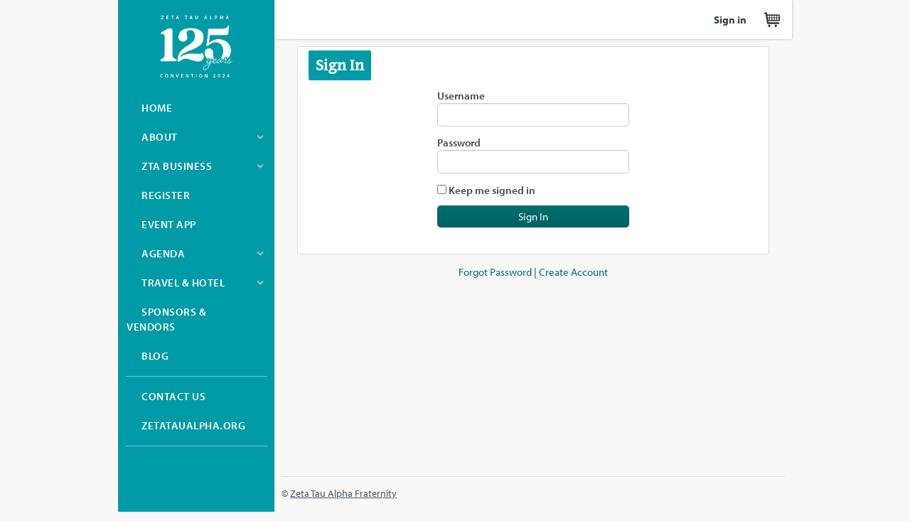

--- FILE ---
content_type: text/html; charset=utf-8
request_url: https://convention.zetataualpha.org/ZTAConvention/Sign_In.aspx?WebsiteKey=6c6f67b8-4c77-4edb-b867-445c6b70cadd&ReturnUrl=%2FZTAConvention%2FBlog%2F2022%2FTwas.aspx
body_size: 18424
content:


<!DOCTYPE html>



<html id="MainHtml" lang="en" class="html-main">
<head id="ctl01_Head1"><meta charset="UTF-8" /><title>
	Sign In
</title>

    <link rel="search" type="application/opensearchdescription+xml" href="/OpenSearch.aspx" title="ZTAConvention Search" />
<link rel="stylesheet" href="/Assets/css/10-UltraWaveResponsive.css"><link rel="shortcut icon" href="/images/zta/favicon.png" />
<link rel="apple-touch-icon-precomposed" href="/images/zta/favicon.png" />


<script type="text/javascript">
//<![CDATA[

var gDocumentTitle = document.title;
var gPostBackFormObject = null;
var gWindowOnLoad = new Array();
var gPostBackFormProcessSubmit = true;
var gWebRoot = '';
var gWebSiteRoot = 'http://convention.zetataualpha.org';
var gPageTheme = 'ZTA_2020Convention';
var gAdminWebRoot = gWebRoot + '/Admin';
var gWebsiteKey = '6c6f67b8-4c77-4edb-b867-445c6b70cadd';
var gHKey = '';
var gIsPostBack = false;
var gDefaultConfirmMessage = 'Continue without saving changes?';
var gIsEasyEditEnabled = false;
var gMasterPage = '/templates/masterpages/ztaconstellations.master';

if(gWebsiteKey != 'fbdf17a3-cae7-4943-b1eb-71b9c0dd65d2' && gWebsiteKey != 'fad2fd17-7e27-4c96-babe-3291ecde4822'){
    gIsEasyEditEnabled = false;  
}
//]]>
</script><script src="/AsiCommon/Scripts/Modernizr/Modernizr.min.js" type="text/javascript"></script><meta name="viewport" content="width=device-width, initial-scale=1.0" />
    
    <script type="text/javascript">
        // add a class to the <html> tag of browsers that do not support Media Queries
        var mqSupported = Modernizr.mq('only all');
        if (!mqSupported) {
            document.documentElement.className += ' no-mqs';
        }
    </script>
<meta name="rating" content="General" /><meta name="Author" content="Advanced Solutions International, Inc." /><link href="../App_Themes/ZTA_2020Convention/99-Orion.css" type="text/css" rel="stylesheet" /><script src="/AsiCommon/Scripts/Jquery/Jquery.min.js" type="text/javascript" ></script><script src="/AsiCommon/Scripts/Jquery/jquery-migrate-3.0.1.min.js" type="text/javascript" ></script><script src="/AsiCommon/Scripts/Jquery/jquery-ui.custom.min.js" type="text/javascript" ></script><link href="/WebResource.axd?d=K--m6FWQOCoSqmdWwHzw8JPe1Ae20rjiXF9TuCREYlvPmq74af95dXU-NuF4kgn70rnaWpW5alk-b6VzoKRjgQwyxiQdy3M62n7DczF1QaMBlkKwgpbF_zUSl9_EAyYCKqYafw2&amp;t=638453368640000000" type="text/css" rel="stylesheet" class="Telerik_stylesheet" /><link href="/WebResource.axd?d=z8DnF9QIOgoAiiUgIUFt5etV5FFHm9kzfe0KrtToKI3ARrqhpCVqBaS1bBGGTEysj0rlhwPwNdTm4tmA9RZ-7c2SovITjkl5BrtHbJ0kumD46JvL_kb-zYKEPc2AiDH97OH-bQ2&amp;t=638453368640000000" type="text/css" rel="stylesheet" class="Telerik_stylesheet" /><link href="/WebResource.axd?d=bnBQvbMpx1W5R0dB5LJKPVxSL7vBdz8olQiaUY9YmjT5F7JMVkZbXvOZW3G4dUzskfh3GsKEeI_PPFebP0hCdPc0JFlIssJgkCBPngno3FvuP2GNLsD4d_Tlb8dj2kyEFXgntxDnKCa1XcM9QKfOrmidwMwa4IGd-gaIAnRtuLiU2uul0&amp;t=638453368640000000" type="text/css" rel="stylesheet" class="Telerik_stylesheet" /><style type="text/css">
	.ctl01_TemplateBody_ContentPage1_WebPartZone1_Page1_0 { border-color:Black;border-width:1px;border-style:Solid; }

</style></head>
<body id="MainBody" class=" body-main sidebar-fixed">
    
    <a href="#contentstart" class="screen-reader-text show-on-focus">Skip to main content</a>
    <form method="post" action="./Sign_In.aspx?WebsiteKey=6c6f67b8-4c77-4edb-b867-445c6b70cadd&amp;ReturnUrl=%2fZTAConvention%2fBlog%2f2022%2fTwas.aspx" onsubmit="javascript:return WebForm_OnSubmit();" id="aspnetForm" class="form-main">
<div class="aspNetHidden">
<input type="hidden" name="__WPPS" id="__WPPS" value="s" />
<input type="hidden" name="__ClientContext" id="__ClientContext" value="{&quot;baseUrl&quot;:&quot;/&quot;,&quot;isAnonymous&quot;:true,&quot;loggedInPartyId&quot;:&quot;360058&quot;,&quot;selectedPartyId&quot;:&quot;360058&quot;,&quot;websiteRoot&quot;:&quot;http://convention.zetataualpha.org/&quot;,&quot;virtualDir&quot;:&quot;&quot;}" />
<input type="hidden" name="__CTRLKEY" id="__CTRLKEY" value="" />
<input type="hidden" name="__SHIFTKEY" id="__SHIFTKEY" value="" />
<input type="hidden" name="__EVENTTARGET" id="__EVENTTARGET" value="" />
<input type="hidden" name="__EVENTARGUMENT" id="__EVENTARGUMENT" value="" />
<input type="hidden" name="ctl01_ScriptManager1_TSM" id="ctl01_ScriptManager1_TSM" value="" />
<input type="hidden" name="PageInstanceKey" id="PageInstanceKey" value="55c2eed4-647f-4ae1-8591-d89ac8301fa4" />
<input type="hidden" name="__RequestVerificationToken" id="__RequestVerificationToken" value="NqfgUCJcAjUZ7Y02JRfe3hvHzoGDLjz9owWQKBATYGBKZlxPjlqBlFnoh8pvfW_OF9HnIZu5nwtj8D839CrLrhUjJzY1" />
<input type="hidden" name="TemplateUserMessagesID" id="TemplateUserMessagesID" value="ctl01_TemplateUserMessages_ctl00_Messages" />
<input type="hidden" name="PageIsDirty" id="PageIsDirty" value="false" />
<input type="hidden" name="IsControlPostBackctl01$SearchField" id="IsControlPostBackctl01$SearchField" value="1" />
<input type="hidden" name="IsControlPostBackctl01$TemplateBody$WebPartManager1$gwpciNewContactSignInCommon$ciNewContactSignInCommon" id="IsControlPostBackctl01$TemplateBody$WebPartManager1$gwpciNewContactSignInCommon$ciNewContactSignInCommon" value="1" />
<input type="hidden" name="IsControlPostBackctl01$TemplateBody$WebPartManager1$gwpciScripts_f3c867e8b8844f7f9950fcd834e786bf$ciScripts_f3c867e8b8844f7f9950fcd834e786bf" id="IsControlPostBackctl01$TemplateBody$WebPartManager1$gwpciScripts_f3c867e8b8844f7f9950fcd834e786bf$ciScripts_f3c867e8b8844f7f9950fcd834e786bf" value="1" />
<input type="hidden" name="IsControlPostBackctl01$TemplateBody$ContentPage1" id="IsControlPostBackctl01$TemplateBody$ContentPage1" value="1" />
<input type="hidden" name="IsControlPostBackctl01$TemplateBody$ContentPageFooter1" id="IsControlPostBackctl01$TemplateBody$ContentPageFooter1" value="1" />
<input type="hidden" name="__VIEWSTATE" id="__VIEWSTATE" value="/[base64]////8PZKoRxAruSjpgSVultXgbDZf+LqCI" />
</div>

<script type="text/javascript">
//<![CDATA[
var theForm = document.forms['aspnetForm'];
function __doPostBack(eventTarget, eventArgument) {
    if (!theForm.onsubmit || (theForm.onsubmit() != false)) {
        theForm.__EVENTTARGET.value = eventTarget;
        theForm.__EVENTARGUMENT.value = eventArgument;
        theForm.submit();
    }
}
//]]>
</script>


<script src="/WebResource.axd?d=toYkI7mazaGIiTlaQy7rtXcMVs7XIzcw6AhAIXL3hWkLF2E7Ny6KwDVlP-3t_WmfXI_bnsYtjipNRe222rmqCgDh6YU1&amp;t=638942066805310136" type="text/javascript"></script>


<script type="text/javascript">
//<![CDATA[
function CopyMoveContentItem_Callback(dialogWindow)
{
    if (!dialogWindow.result) return;
    eval(dialogWindow.Argument.replace('[[RESULT]]',dialogWindow.result));
}
//]]>
</script>

<script src="/ScriptResource.axd?d=PbPz7yxzmKHgTSsNCi3UKA1Dpo_y8uqNKiEwaCvmRq-9VIOLjAS5QDrKXUQUoRC6lFAcG0jUYufBHYLxBafAjoMxW7Tu1Fd96a3YunxyJMgjUwZIlVuQLIhI3do6gnsCtwDERnGqMbAS_35KdA-3N1uRy8k1&amp;t=ffffffffe6692900" type="text/javascript"></script>
<script src="/Telerik.Web.UI.WebResource.axd?_TSM_HiddenField_=ctl01_ScriptManager1_TSM&amp;compress=1&amp;_TSM_CombinedScripts_=%3b%3bAjaxControlToolkit%2c+Version%3d4.1.50508%2c+Culture%3dneutral%2c+PublicKeyToken%3d28f01b0e84b6d53e%3aen-US%3a0c8c847b-b611-49a7-8e75-2196aa6e72fa%3aea597d4b%3ab25378d2%3bTelerik.Web.UI%2c+Version%3d2021.1.119.45%2c+Culture%3dneutral%2c+PublicKeyToken%3d121fae78165ba3d4%3aen-US%3aa3561803-43fa-48b8-8632-66948071f7a3%3a16e4e7cd%3a33715776%3af7645509%3a24ee1bba%3af46195d3%3a2003d0b8%3a1e771326%3a88144a7a%3ae524c98b%3aed16cbdc%3a874f8ea2%3ab2e06756%3a92fe8ea0%3a4877f69a%3afa31b949%3ac128760b%3a19620875%3a490a9d4e%3abd8f85e4%3bAjaxControlToolkit%2c+Version%3d4.1.50508.0%2c+Culture%3dneutral%2c+PublicKeyToken%3d28f01b0e84b6d53e%3aen-US%3a0c8c847b-b611-49a7-8e75-2196aa6e72fa%3a782b16ab" type="text/javascript"></script>
<script src="/AsiCommon/scripts/Asi.js" type="text/javascript"></script>
<script src="/AsiCommon/Scripts/Asi.Web.js" type="text/javascript"></script>
<script type="text/javascript">
//<![CDATA[
var PageMethods = function() {
PageMethods.initializeBase(this);
this._timeout = 0;
this._userContext = null;
this._succeeded = null;
this._failed = null;
}
PageMethods.prototype = {
_get_path:function() {
 var p = this.get_path();
 if (p) return p;
 else return PageMethods._staticInstance.get_path();},
GetActionLink:function(action,templateType,docType,hierarchyKey,documentVersionKey,folderHierarchyKey,itemCount,closeWindowOnCommit,websiteKey,pageInstanceKey,succeededCallback, failedCallback, userContext) {
return this._invoke(this._get_path(), 'GetActionLink',false,{action:action,templateType:templateType,docType:docType,hierarchyKey:hierarchyKey,documentVersionKey:documentVersionKey,folderHierarchyKey:folderHierarchyKey,itemCount:itemCount,closeWindowOnCommit:closeWindowOnCommit,websiteKey:websiteKey,pageInstanceKey:pageInstanceKey},succeededCallback,failedCallback,userContext); },
GetWindowProperties:function(action,templateType,docType,hierarchyKey,documentVersionKey,folderHierarchyKey,itemCount,closeWindowOnCommit,websiteKey,pageInstanceKey,succeededCallback, failedCallback, userContext) {
return this._invoke(this._get_path(), 'GetWindowProperties',false,{action:action,templateType:templateType,docType:docType,hierarchyKey:hierarchyKey,documentVersionKey:documentVersionKey,folderHierarchyKey:folderHierarchyKey,itemCount:itemCount,closeWindowOnCommit:closeWindowOnCommit,websiteKey:websiteKey,pageInstanceKey:pageInstanceKey},succeededCallback,failedCallback,userContext); },
GetAddressCompletionList:function(prefixText,succeededCallback, failedCallback, userContext) {
return this._invoke(this._get_path(), 'GetAddressCompletionList',false,{prefixText:prefixText},succeededCallback,failedCallback,userContext); },
CheckForPasteConflict:function(selectedKeys,targetHierarchyKey,succeededCallback, failedCallback, userContext) {
return this._invoke(this._get_path(), 'CheckForPasteConflict',false,{selectedKeys:selectedKeys,targetHierarchyKey:targetHierarchyKey},succeededCallback,failedCallback,userContext); }}
PageMethods.registerClass('PageMethods',Sys.Net.WebServiceProxy);
PageMethods._staticInstance = new PageMethods();
PageMethods.set_path = function(value) { PageMethods._staticInstance.set_path(value); }
PageMethods.get_path = function() { return PageMethods._staticInstance.get_path(); }
PageMethods.set_timeout = function(value) { PageMethods._staticInstance.set_timeout(value); }
PageMethods.get_timeout = function() { return PageMethods._staticInstance.get_timeout(); }
PageMethods.set_defaultUserContext = function(value) { PageMethods._staticInstance.set_defaultUserContext(value); }
PageMethods.get_defaultUserContext = function() { return PageMethods._staticInstance.get_defaultUserContext(); }
PageMethods.set_defaultSucceededCallback = function(value) { PageMethods._staticInstance.set_defaultSucceededCallback(value); }
PageMethods.get_defaultSucceededCallback = function() { return PageMethods._staticInstance.get_defaultSucceededCallback(); }
PageMethods.set_defaultFailedCallback = function(value) { PageMethods._staticInstance.set_defaultFailedCallback(value); }
PageMethods.get_defaultFailedCallback = function() { return PageMethods._staticInstance.get_defaultFailedCallback(); }
PageMethods.set_enableJsonp = function(value) { PageMethods._staticInstance.set_enableJsonp(value); }
PageMethods.get_enableJsonp = function() { return PageMethods._staticInstance.get_enableJsonp(); }
PageMethods.set_jsonpCallbackParameter = function(value) { PageMethods._staticInstance.set_jsonpCallbackParameter(value); }
PageMethods.get_jsonpCallbackParameter = function() { return PageMethods._staticInstance.get_jsonpCallbackParameter(); }
PageMethods.set_path("Sign_In.aspx");
PageMethods.GetActionLink= function(action,templateType,docType,hierarchyKey,documentVersionKey,folderHierarchyKey,itemCount,closeWindowOnCommit,websiteKey,pageInstanceKey,onSuccess,onFailed,userContext) {PageMethods._staticInstance.GetActionLink(action,templateType,docType,hierarchyKey,documentVersionKey,folderHierarchyKey,itemCount,closeWindowOnCommit,websiteKey,pageInstanceKey,onSuccess,onFailed,userContext); }
PageMethods.GetWindowProperties= function(action,templateType,docType,hierarchyKey,documentVersionKey,folderHierarchyKey,itemCount,closeWindowOnCommit,websiteKey,pageInstanceKey,onSuccess,onFailed,userContext) {PageMethods._staticInstance.GetWindowProperties(action,templateType,docType,hierarchyKey,documentVersionKey,folderHierarchyKey,itemCount,closeWindowOnCommit,websiteKey,pageInstanceKey,onSuccess,onFailed,userContext); }
PageMethods.GetAddressCompletionList= function(prefixText,onSuccess,onFailed,userContext) {PageMethods._staticInstance.GetAddressCompletionList(prefixText,onSuccess,onFailed,userContext); }
PageMethods.CheckForPasteConflict= function(selectedKeys,targetHierarchyKey,onSuccess,onFailed,userContext) {PageMethods._staticInstance.CheckForPasteConflict(selectedKeys,targetHierarchyKey,onSuccess,onFailed,userContext); }
var gtc = Sys.Net.WebServiceProxy._generateTypedConstructor;
Type.registerNamespace('Asi.Web.UI.Common.BSA');
if (typeof(Asi.Web.UI.Common.BSA.WindowProperties) === 'undefined') {
Asi.Web.UI.Common.BSA.WindowProperties=gtc("Asi.Web.UI.Common.BSA.WindowProperties");
Asi.Web.UI.Common.BSA.WindowProperties.registerClass('Asi.Web.UI.Common.BSA.WindowProperties');
}
Type.registerNamespace('Asi.Web.UI');
if (typeof(Asi.Web.UI.PageOperation) === 'undefined') {
Asi.Web.UI.PageOperation = function() { throw Error.invalidOperation(); }
Asi.Web.UI.PageOperation.prototype = {None: 0,Edit: 1,New: 2,Execute: 3,Select: 4,SelectAndReturnValue: 5,Delete: 6,Purge: 7,Import: 8,Export: 9,Publish: 10,Versions: 11,Refresh: 12,Cut: 13,Copy: 14,Paste: 15,Undo: 16,SelectAll: 17,Search: 18,Preview: 19,Submit: 20,RequestDelete: 21,PurgeAll: 22,Download: 23}
Asi.Web.UI.PageOperation.registerEnum('Asi.Web.UI.PageOperation', true);
}
if (typeof(Asi.Web.UI.TemplateType) === 'undefined') {
Asi.Web.UI.TemplateType = function() { throw Error.invalidOperation(); }
Asi.Web.UI.TemplateType.prototype = {I: 0,D: 1,P: 2,E: 3,T: 4,F: 5,A: 6}
Asi.Web.UI.TemplateType.registerEnum('Asi.Web.UI.TemplateType', true);
}
function WebForm_OnSubmit() {
if (typeof(ValidatorOnSubmit) == "function" && ValidatorOnSubmit() == false) return false;
return true;
}
//]]>
</script>

<div class="aspNetHidden">

	<input type="hidden" name="__VIEWSTATEGENERATOR" id="__VIEWSTATEGENERATOR" value="6CF3B55E" />
</div>
        <input type="hidden" name="ctl01$lastClickedElementId" id="lastClickedElementId" />
        <script type="text/javascript">
//<![CDATA[
Sys.WebForms.PageRequestManager._initialize('ctl01$ScriptManager1', 'aspnetForm', ['tctl01$UserMessagesUpdatePanel','','fctl01$TemplateBody$WebPartManager1$gwpciNewContactSignInCommon$ciNewContactSignInCommon$SignInRefreshPanel','','tctl01$RadAjaxManager1SU',''], ['ctl01$ScriptManager1',''], [], 3600, 'ctl01');
//]]>
</script>
<input type="hidden" name="ctl01$ScriptManager1" id="ctl01_ScriptManager1" />
<script type="text/javascript">
//<![CDATA[
Sys.Application.setServerId("ctl01_ScriptManager1", "ctl01$ScriptManager1");
Sys.Application._enableHistoryInScriptManager();
//]]>
</script>


        
        

        <div class="wrapper">
            
            <!-- primary navigation -->
            <div id="SideBarPanel" class="col-secondary">
                <nav class="sub-nav-body">
                    <a id="ctl01_HeaderLogoLink" class="logo" href="http://convention.zetataualpha.org">Zeta Tau Alpha Convention</a>
                    <div translate="yes">
	
    
    <div id="ctl01_Secondary_SubNavigationTree" class="RadTreeView RadTreeView_Orion" style="white-space:normal;">
		<!-- 2021.1.119.45 --><ul class="rtUL">
			<li class="rtLI rtFirst"><div class="rtTop">
				<span class="rtSp"></span><a class="rtIn" href="http://convention.zetataualpha.org/ZTAConvention/Home/ZTAConvention/Homepage.aspx?hkey=dc2310ed-43c3-4597-acf4-e4649ba0a678">Home</a>
			</div></li><li class="rtLI"><div class="rtMid">
				<span class="rtSp"></span><span class="rtPlus"></span><a class="rtIn" href="javascript:;">About</a>
			</div><ul class="rtUL" style="display:none;">
				<li class="rtLI"><div class="rtTop">
					<span class="rtSp"></span><a class="rtIn" href="http://convention.zetataualpha.org/ZTAConvention/About/Awards/ZTAConvention/About/Awards.aspx?hkey=b45c01c2-eaa8-4652-9a18-0ef6319c40da">Awards</a>
				</div></li><li class="rtLI"><div class="rtMid">
					<span class="rtSp"></span><a class="rtIn" href="http://convention.zetataualpha.org/ZTAConvention/About/History/ZTAConvention/About/History.aspx?hkey=9d9bd8b0-a73d-4185-bcab-fc9435f9889f">History</a>
				</div></li><li class="rtLI"><div class="rtMid">
					<span class="rtSp"></span><a class="rtIn" href="http://convention.zetataualpha.org/ZTAConvention/About/Welcome/ZTAConvention/About/Welcome.aspx?hkey=730c752f-5930-4ab8-814e-24c04def2f4e">Welcome to Indy</a>
				</div></li><li class="rtLI"><div class="rtMid">
					<span class="rtSp"></span><a class="rtIn" href="http://convention.zetataualpha.org/ZTAConvention/About/Our_Shared_Purporse/ZTAConvention/About/Our_Shared_Purpose_Book.aspx?hkey=539a3046-d727-4b39-a1d8-df6c69105717">Our Shared Purporse</a>
				</div></li><li class="rtLI"><div class="rtMid">
					<span class="rtSp"></span><a class="rtIn" href="http://convention.zetataualpha.org/ZTAConvention/About/Service_Opportunity/ZTAConvention/About/Service_Opportunity.aspx?hkey=d8143f47-3832-433d-bdbb-b3bfbba27cac">Service Opportunity</a>
				</div></li><li class="rtLI"><div class="rtMid">
					<span class="rtSp"></span><a class="rtIn" href="http://convention.zetataualpha.org/ZTAConvention/About/Attendees/ZTAConvention/About/WhoAttends.aspx?hkey=a8890c02-4c45-4065-98b5-173c0afb7804">Who Attends</a>
				</div></li><li class="rtLI rtLast"><div class="rtBot">
					<span class="rtSp"></span><a class="rtIn" href="http://convention.zetataualpha.org/ZTAConvention/About/Cost/ZTAConvention/About/Convention_Costs.aspx?hkey=309473f5-080d-40ec-9e1e-d27f5206aeb1">Convention Costs</a>
				</div></li>
			</ul></li><li class="rtLI"><div class="rtMid">
				<span class="rtSp"></span><span class="rtPlus"></span><a class="rtIn" href="javascript:;">ZTA Business</a>
			</div><ul class="rtUL" style="display:none;">
				<li class="rtLI"><div class="rtTop">
					<span class="rtSp"></span><a class="rtIn" href="http://convention.zetataualpha.org/ZTAConvention/FB/Fraternity_Business/ZTAConvention/Fraternity_Business/FB.aspx?hkey=639c82f2-ed94-4ccb-a86f-08d65dc73974">Fraternity Business</a>
				</div></li><li class="rtLI rtLast"><div class="rtBot">
					<span class="rtSp"></span><a class="rtIn" href="http://convention.zetataualpha.org/ZTAConvention/FB/Voting_Delegate_Prep/ZTAConvention/Fraternity_Business/Voting_Delegate_Prep.aspx?hkey=e3fe5d36-f001-4225-8a96-ed45bcdb2d55">Voting Delegate Prep</a>
				</div></li>
			</ul></li><li class="rtLI"><div class="rtMid">
				<span class="rtSp"></span><a class="rtIn" href="http://convention.zetataualpha.org/ZTAConvention/Register/ZTAConvention/Register/Registration_Closed.aspx?EventKey=CONV2024&amp;hkey=8387f1b8-ca65-4f6a-a6be-8675688f296b">Register</a>
			</div></li><li class="rtLI"><div class="rtMid">
				<span class="rtSp"></span><a class="rtIn" href="http://convention.zetataualpha.org/ZTAConvention/Event_App/ZTAConvention/Event_App.aspx?hkey=7e08c08e-3098-41ea-80be-48a1551ce0f5">Event App</a>
			</div></li><li class="rtLI"><div class="rtMid">
				<span class="rtSp"></span><span class="rtPlus"></span><a class="rtIn" href="http://convention.zetataualpha.org/ZTAConvention/Agenda/ZTAConvention/Agenda/Detailed_Agenda.aspx?hkey=e7e6970b-d6d2-4317-a17f-cc2acbbe39ea">Agenda</a>
			</div><ul class="rtUL" style="display:none;">
				<li class="rtLI"><div class="rtTop">
					<span class="rtSp"></span><a class="rtIn" href="http://convention.zetataualpha.org/ZTAConvention/Agenda/Speakers/ZTAConvention/Agenda/Speakers.aspx?hkey=c1da2ef7-d690-43bb-a48b-225fd6e5114e">Speakers</a>
				</div></li><li class="rtLI"><div class="rtMid">
					<span class="rtSp"></span><a class="rtIn" href="http://convention.zetataualpha.org/ZTAConvention/Agenda/Wednesday_Dinner_Ideas/ZTAConvention/Agenda/Wednesday_Dinner.aspx?hkey=25f17f63-9926-4fdd-97b8-4fcbcbb652f7">Wednesday Dinner Ideas</a>
				</div></li><li class="rtLI"><div class="rtMid">
					<span class="rtSp"></span><a class="rtIn" href="http://convention.zetataualpha.org/ZTAConvention/Agenda/IO_Tours/ZTAConvention/Agenda/IO_Tours.aspx?hkey=4c9bc8a7-b5be-451d-833c-7f3416799f67">IO Tours</a>
				</div></li><li class="rtLI rtLast"><div class="rtBot">
					<span class="rtSp"></span><a class="rtIn" href="http://convention.zetataualpha.org/ZTAConvention/Agenda/Saturday_Afternoon_Outings/ZTAConvention/Agenda/Saturday_Afternoon_Outings.aspx?hkey=47ba6164-020f-4bd8-8ea1-29558b073b45">Saturday Afternoon Outings</a>
				</div></li>
			</ul></li><li class="rtLI"><div class="rtMid">
				<span class="rtSp"></span><span class="rtPlus"></span><a class="rtIn" href="http://convention.zetataualpha.org/ZTAConvention/Travel/ZTAConvention/Travel/HotelAccommodations.aspx?hkey=60757a4d-b975-4450-b77a-93758c49e788">Travel &amp; Hotel</a>
			</div><ul class="rtUL" style="display:none;">
				<li class="rtLI"><div class="rtTop">
					<span class="rtSp"></span><a class="rtIn" href="http://convention.zetataualpha.org/ZTAConvention/Travel/Pack/ZTAConvention/Travel/What_to_Pack.aspx?hkey=593cf978-f1c6-4c8f-80a1-32e61b7f8c8f">What to Pack</a>
				</div></li><li class="rtLI"><div class="rtMid">
					<span class="rtSp"></span><a class="rtIn" href="http://convention.zetataualpha.org/ZTAConvention/Travel/GTC/ZTAConvention/Travel/GetToConvention.aspx?hkey=ed024a94-6381-4433-bf61-3b486d9cc1f0">Getting to Convention</a>
				</div></li><li class="rtLI rtLast"><div class="rtBot">
					<span class="rtSp"></span><a class="rtIn" href="http://convention.zetataualpha.org/ZTAConvention/Travel/Hotel_Accommodations/ZTAConvention/Travel/HotelAccommodations.aspx?hkey=12a25e42-91ac-4275-bff8-7d21b594683f">Hotel Accommodations</a>
				</div></li>
			</ul></li><li class="rtLI"><div class="rtMid">
				<span class="rtSp"></span><a class="rtIn" href="http://convention.zetataualpha.org/ZTAConvention/Sponsors_and_Vendors/ZTAConvention/Sponsors_and_Vendors.aspx?hkey=41820a61-1050-4c05-9ebb-0402e4fcc878">Sponsors &amp; Vendors</a>
			</div></li><li class="rtLI"><div class="rtMid">
				<span class="rtSp"></span><a class="rtIn" href="http://convention.zetataualpha.org/ZTAConvention/Blog/ZTAConvention/Blog/Convention_2024_Blog.aspx?hkey=ef9cc92a-ced4-4479-894b-e007eeabfd3e">Blog</a>
			</div></li><li class="rtLI"><div class="rtMid SubNavigationSeparator">
				<span class="rtSp"></span><span class="rtIn"></span>
			</div></li><li class="rtLI"><div class="rtMid">
				<span class="rtSp"></span><a class="rtIn" href="http://convention.zetataualpha.org/ZTAConvention/ContactUs/ZTAConvention/Contact.aspx?hkey=aba133bf-19bb-4a44-a2a4-9de993e09403">Contact Us</a>
			</div></li><li class="rtLI"><div class="rtMid">
				<span class="rtSp"></span><a class="rtIn" href="https://zetataualpha.org">zetataualpha.org</a>
			</div></li><li class="rtLI rtLast"><div class="rtBot SubNavigationSeparator">
				<span class="rtSp"></span><span class="rtIn"></span>
			</div></li>
		</ul><input id="ctl01_Secondary_SubNavigationTree_ClientState" name="ctl01_Secondary_SubNavigationTree_ClientState" type="hidden" />
	</div>  

</div>
                </nav>
            </div> <!-- /.col-secondary -->
            
            <div class="col-primary">
            
                <header id="hd" class="header navbar" data-height-offset="true">
                    <div id="masterTopBarAuxiliary" class="navbar-header nav-auxiliary">
                        <div class="navbar-left">
                            <button type="button" class="navbar-toggle primary-nav-toggle collapsed" data-toggle="offcanvas" data-target=".col-secondary">
                                <span class="sr-only">Toggle navigation</span>
                                <span class="icon-bar"></span>
                                <span class="icon-bar"></span>
                                <span class="icon-bar"></span>
                            </button>
                            
                            
                        </div>
                        <div class="navbar-right">
                            
                            <ul id="ctl01_AccountArea_AccountMenu" class="account-menu" translate="yes"> 
    <li id="ctl01_AccountArea_SignInLI">
        <a id="ctl01_AccountArea_SignInLink" class="sign-in-link" href="SignIn?WebsiteKey=6c6f67b8-4c77-4edb-b867-445c6b70cadd&amp;ReturnUrl=%2fZTAConvention%2fSign_In.aspx%3fWebsiteKey%3d6c6f67b8-4c77-4edb-b867-445c6b70cadd%26ReturnUrl%3d%252FZTAConvention%252FBlog%252F2022%252FTwas.aspx">Sign in</a>
    </li>
    
    

    
</ul>


<script>
    function ToggleOBO(toggle_id) {
        var $this = jQuery("#" + toggle_id);
        var enabled = $this.hasClass("on");
        var button;

        if (enabled) // click the clear button
            button = window.$get('ctl01_AccountArea_OBOControlPanel_ClearContactButton');
        else // click the select button
            button = window.$get('ctl01_AccountArea_OBOControlPanel_SelectContactButton');


        if (button != null)
            button.click();
    }

    jQuery(document).ready(function () {
        jQuery('.website-item:gt(2)').hide();
        jQuery('.js-show-more-sites').show();

        jQuery('.js-show-more-sites a').click(function () {
            jQuery('.website-item:not(:visible):lt(5)').fadeIn(function () {
                if (jQuery('.website-item:not(:visible)').length == 0) {
                    jQuery('.website-item a').last().focus();
                    jQuery('.js-show-more-sites').remove();
                }
            });
            return false;
        });
    });
</script>
                            
                            <ul class='NavigationUnorderedList'><li id="ctl01_Auxiliary_Auxiliary_rptWrapper_Auxiliary_rptWrapper_rpt_ctl01_NavigationListItem" class="NavigationListItem nav-aux-button nav-aux-cart"><a id="ctl01_Auxiliary_Auxiliary_rptWrapper_Auxiliary_rptWrapper_rpt_ctl01_NavigationLink" class="NavigationLink" href="https://convention.zetataualpha.org/ZTAConvention/Cart/ZTAConvention/ConventionCart.aspx?hkey=9c28586c-8f98-494f-a57c-bcee8939f29b"><span class="nav-text" translate="yes">Cart </span><span><span data-cartlink='y' class="cartEmpty"><span class="cartSprite"></span></span></span></a></li></ul>
                            <div class="dropdown search-dropdown">
                                
                                <button type="button" class="navbar-toggle search-toggle collapsed" data-toggle="dropdown" id="SearchToggle">
                                    <span class="sr-only">Toggle search</span>
                                </button>
                                <div class="dropdown-menu header-search-dropdown">
                                    <div class="header-search"><div id="SimpleSearchBlockSmall" class="header-search"><label for="ctl01_SearchField_SearchTerms" id="ctl01_SearchField_Prompt" class="screen-reader-text" translate="yes">Keyword Search</label><input name="ctl01$SearchField$SearchTerms" type="text" value="Keyword Search" id="ctl01_SearchField_SearchTerms" class="search-field Watermarked" onfocus="SimpleSearchField_OnFocus(&#39;ctl01_SearchField_SearchTerms&#39;, ctl01_SearchField_SearchTermsProperties);" onblur="SimpleSearchField_OnBlur(&#39;ctl01_SearchField_SearchTerms&#39;, ctl01_SearchField_SearchTermsProperties);" onkeypress="return clickButton(event,&#39;ctl01_SearchField_GoSearch&#39;);" translate="yes" /><input type="button" name="ctl01$SearchField$GoSearch" value="Go" onclick="SimpleSearchField_ExecuteSearch(&#39;ctl01_SearchField_SearchTerms&#39;, ctl01_SearchField_SearchTermsProperties); return cancelEvent();WebForm_DoPostBackWithOptions(new WebForm_PostBackOptions(&quot;ctl01$SearchField$GoSearch&quot;, &quot;&quot;, true, &quot;&quot;, &quot;&quot;, false, true))" id="ctl01_SearchField_GoSearch" class="header-search-submit TextButton" /></div></div>
                                </div>
                            </div>
                            
                            
                            <img id="ctl01_KeepAliveTarget" class="DisplayNone" src="../AsiCommon/Images/3x3.gif" alt="" />
                            
                        </div>
                    </div>
                </header>
                
                
                

                
                <div id="ctl01_SecondarySideBarContainer" class="sidebar">
	
                    
                
</div>

                <a id="contentstart" tabindex="-1"></a> 
                <!-- main content start -->
                <div id="ctl01_ContentPanel" role="main" class="main ContentPanel">
	
                
                    
                    <div id="ctl01_UserMessagesUpdatePanel">
		
                            
<div role="alert">

</div>
                        
	</div>

                    
                    
                
                    
                    
<script type="text/javascript">

</script>
	<div id="ctl01_TemplateBody_WebPartManager1___Drag" style="display:none;position:absolute;z-index:32000;filter:alpha(opacity=75);">

	</div>
<div>
	<div class="row">
		<div class="col-sm-12">
						<div class="ContentItemContainer">
				<div id="WebPartZone1_Page1" class="WebPartZone ">

			<div class="iMIS-WebPart">
				<div id="ste_container_ciNewContactSignInCommon" class="ContentItemContainer"><div class="panel panel-border ">
	<div id="ctl01_TemplateBody_WebPartManager1_gwpciNewContactSignInCommon_ciNewContactSignInCommon__Head" class="panel-heading Distinguish">
		<h2 class="panel-title" translate="yes">Sign In</h2>
	</div><div id="ctl01_TemplateBody_WebPartManager1_gwpciNewContactSignInCommon_ciNewContactSignInCommon__BodyContainer" class="panel-body-container">
		<div id="ctl01_TemplateBody_WebPartManager1_gwpciNewContactSignInCommon_ciNewContactSignInCommon__Body" class="panel-body">
			<div id="ctl01_TemplateBody_WebPartManager1_gwpciNewContactSignInCommon_ciNewContactSignInCommon_SignInRefreshPanel">
				
    
        <div id="ctl01_TemplateBody_WebPartManager1_gwpciNewContactSignInCommon_ciNewContactSignInCommon_SignInPanel" class="SignIn">
					
    
            <div id="ctl01_TemplateBody_WebPartManager1_gwpciNewContactSignInCommon_ciNewContactSignInCommon_contentPanel" class="StandardPanel" onkeypress="javascript:return WebForm_FireDefaultButton(event, &#39;ctl01_TemplateBody_WebPartManager1_gwpciNewContactSignInCommon_ciNewContactSignInCommon_SubmitButton&#39;)" style="background-color:Transparent;border-style:None;">
						
        
                
       
                <div id="ctl01_TemplateBody_WebPartManager1_gwpciNewContactSignInCommon_ciNewContactSignInCommon_ActionPanel">
							            
           
                    <div id="ctl01_TemplateBody_WebPartManager1_gwpciNewContactSignInCommon_ciNewContactSignInCommon_confirmationMessageContainer" role="alert"></div>
            
                    <div style="clear: both;"></div>

                    <div id="ctl01_TemplateBody_WebPartManager1_gwpciNewContactSignInCommon_ciNewContactSignInCommon_signInDiv">
                        <div class="PanelField"> 
                            <label for="ctl01_TemplateBody_WebPartManager1_gwpciNewContactSignInCommon_ciNewContactSignInCommon_signInUserName" id="ctl01_TemplateBody_WebPartManager1_gwpciNewContactSignInCommon_ciNewContactSignInCommon_signInUserNameLabel" translate="yes">Username</label>                                      
                            <input name="ctl01$TemplateBody$WebPartManager1$gwpciNewContactSignInCommon$ciNewContactSignInCommon$signInUserName" type="text" id="ctl01_TemplateBody_WebPartManager1_gwpciNewContactSignInCommon_ciNewContactSignInCommon_signInUserName" autocomplete="off" aria-required="true" />  
                            <span id="ctl01_TemplateBody_WebPartManager1_gwpciNewContactSignInCommon_ciNewContactSignInCommon_UserNameRequired" class="Error ValidationError" role="alert" style="display:none;">Required</span>                                          
                        </div>
                        <div class="PanelField">
                            <label for="ctl01_TemplateBody_WebPartManager1_gwpciNewContactSignInCommon_ciNewContactSignInCommon_signInPassword" id="ctl01_TemplateBody_WebPartManager1_gwpciNewContactSignInCommon_ciNewContactSignInCommon_signInPasswordLabel" translate="yes">Password</label>                    
                            <input name="ctl01$TemplateBody$WebPartManager1$gwpciNewContactSignInCommon$ciNewContactSignInCommon$signInPassword" type="password" id="ctl01_TemplateBody_WebPartManager1_gwpciNewContactSignInCommon_ciNewContactSignInCommon_signInPassword" onkeypress="enterKeyPress(event);" autocomplete="off" aria-required="true" /> 
                            <span id="ctl01_TemplateBody_WebPartManager1_gwpciNewContactSignInCommon_ciNewContactSignInCommon_PasswordRequired" class="Error ValidationError" role="alert" style="display:none;">Required</span>                   
                        </div>
                        
                        <div id="ctl01_TemplateBody_WebPartManager1_gwpciNewContactSignInCommon_ciNewContactSignInCommon_RememberMeDiv" class="PanelField AutoWidth FloatNone">
                            <span translate="yes"><input id="ctl01_TemplateBody_WebPartManager1_gwpciNewContactSignInCommon_ciNewContactSignInCommon_RememberMe" type="checkbox" name="ctl01$TemplateBody$WebPartManager1$gwpciNewContactSignInCommon$ciNewContactSignInCommon$RememberMe" /><label for="ctl01_TemplateBody_WebPartManager1_gwpciNewContactSignInCommon_ciNewContactSignInCommon_RememberMe">Keep me signed in</label></span>
                        </div>
                    </div>  
                                    
                     
                    
                        
                 
						</div>

            
					</div>
     
            

            
            
                        
            <div style="clear:both;padding-bottom:.3em;"></div>

            <div id="ctl01_TemplateBody_WebPartManager1_gwpciNewContactSignInCommon_ciNewContactSignInCommon_commandButtons" translate="yes">            
                <input type="submit" name="ctl01$TemplateBody$WebPartManager1$gwpciNewContactSignInCommon$ciNewContactSignInCommon$SubmitButton" value="Sign In" onclick="disableAndPost();WebForm_DoPostBackWithOptions(new WebForm_PostBackOptions(&quot;ctl01$TemplateBody$WebPartManager1$gwpciNewContactSignInCommon$ciNewContactSignInCommon$SubmitButton&quot;, &quot;&quot;, true, &quot;&quot;, &quot;&quot;, false, false))" id="ctl01_TemplateBody_WebPartManager1_gwpciNewContactSignInCommon_ciNewContactSignInCommon_SubmitButton" class="TextButton PrimaryButton SignInButton" />
                           
            </div>

            <div id="ctl01_TemplateBody_WebPartManager1_gwpciNewContactSignInCommon_ciNewContactSignInCommon_LinkPanel" translate="yes">
						
        
                 
           
                <div id="ctl01_TemplateBody_WebPartManager1_gwpciNewContactSignInCommon_ciNewContactSignInCommon_accountLinkDiv" class="CenterText">
                    <div style="clear:both;padding-bottom:.5em;"></div>  
                    <a id="ctl01_TemplateBody_WebPartManager1_gwpciNewContactSignInCommon_ciNewContactSignInCommon_accountLink"></a>
                     
                </div>
            
            
					</div>

            <div style="clear: both;"></div>

        
				</div>
         
    
			</div> 

        <script type="text/javascript">
            
            jQuery(function () { OnLoad(); });

            function OnLoad() {
                var signInUserNameField = document.getElementById('ctl01_TemplateBody_WebPartManager1_gwpciNewContactSignInCommon_ciNewContactSignInCommon_signInUserName');
                var passwordUserNameField = document.getElementById('ctl01_TemplateBody_WebPartManager1_gwpciNewContactSignInCommon_ciNewContactSignInCommon_passwordUserName');
                if (signInUserNameField) {
                    document.getElementById('ctl01_TemplateBody_WebPartManager1_gwpciNewContactSignInCommon_ciNewContactSignInCommon_signInUserName').setAttribute("autocorrect", "off");
                    document.getElementById('ctl01_TemplateBody_WebPartManager1_gwpciNewContactSignInCommon_ciNewContactSignInCommon_signInUserName').setAttribute("autocapitalize", "off");
                }
                if (passwordUserNameField) {
                    document.getElementById('ctl01_TemplateBody_WebPartManager1_gwpciNewContactSignInCommon_ciNewContactSignInCommon_passwordUserName').setAttribute("autocorrect", "off");
                    document.getElementById('ctl01_TemplateBody_WebPartManager1_gwpciNewContactSignInCommon_ciNewContactSignInCommon_passwordUserName').setAttribute("autocapitalize", "off");
                }
            }


//<![CDATA[      
            function enterKeyPress(e) {
                // look for window.event in case event isn't passed in 
                if (typeof e == 'undefined' && window.event) { e = window.event; }
                if (e != null && e.keyCode == 13) {
                    document.getElementById('ctl01_TemplateBody_WebPartManager1_gwpciNewContactSignInCommon_ciNewContactSignInCommon_SubmitButton').click();
                }
            }   
            function disableAndPost() {
                var username = document.getElementById('ctl01_TemplateBody_WebPartManager1_gwpciNewContactSignInCommon_ciNewContactSignInCommon_signInUserName');
                var password = document.getElementById('ctl01_TemplateBody_WebPartManager1_gwpciNewContactSignInCommon_ciNewContactSignInCommon_signInPassword');
                var isPageValid = Page_IsValid;
                if (isPageValid && username != null && username.value.length > 0 && password.value.length > 0) {
                    __doPostBack('ctl01$TemplateBody$WebPartManager1$gwpciNewContactSignInCommon$ciNewContactSignInCommon$SubmitButton','');
                    document.getElementById('ctl01_TemplateBody_WebPartManager1_gwpciNewContactSignInCommon_ciNewContactSignInCommon_SubmitButton').disabled = "disabled";
                    document.getElementById('ctl01_TemplateBody_WebPartManager1_gwpciNewContactSignInCommon_ciNewContactSignInCommon_SubmitButton').value = 'Signing In...';
                }
            }
            
            //]]>
        </script>

		</div>
	</div>
</div><div>

</div></div>
			</div>
				<div class="iMIS-WebPart">
					<div id="ste_container_ciScripts_f3c867e8b8844f7f9950fcd834e786bf" class="ContentItemContainer"><div id="ctl01_TemplateBody_WebPartManager1_gwpciScripts_f3c867e8b8844f7f9950fcd834e786bf_ciScripts_f3c867e8b8844f7f9950fcd834e786bf_Panel_Scripts">
	<p style="text-align: center;"><a href="https://imis.zetataualpha.org/ztaimis/ZTAMembers/AccountManagement/RecoverPassword/ZTAMembers/Account_Management/RecoverPassword.aspx?hkey=c0efda8c-52e0-4b2c-910e-246f285bba9a">Forgot Password</a> | <a href="https://imis.zetataualpha.org/ztaimis/ZTAMembers/AccountManagement/Register/ZTAMembers/Account_Management/Register.aspx?hkey=cd4a73d2-5c78-4b34-9083-4a1ee7bc2cbe">Create Account</a></p>
</div><div>

</div></div>
				</div>
				</div>
			
			</div>

		</div>
	</div>
</div>	


    
    
<div class="ContentRecordPageButtonPanel">

	</div>
                
                
</div><!-- /.main -->

                <div style="clear: both;"></div>
                
                 <!-- /.button-panel -->

            </div> <!-- /.col-primary -->

            <footer id="ft" class="footer footer-main" data-height-offset="true">
                <div class="footer-inner">
                    <div class="footer-content footer-left" style="width: 100%; height: 60px;">
                        <span class="footer-copyright" style="float:left;">&copy; <a href="http://www.zetataualpha.org">Zeta Tau Alpha Fraternity</a></span>
						
						<!--<table class="footer-socialmedia" border="0" cellspacing="0" cellpadding="0" style="display: block; float: right; margin-top: -6px;">
    <tbody>
        <tr>
            <td align="center" style="width: 57px; text-align: center;"><a href="https://facebook.com/ZTAfraternity" target="_blank" rel="noopener noreferrer"><img alt="facebook" height="35" src="https://zetataualpha.informz.net/zetataualpha/data/images/Facebook.png" style="display: block; height: 35px; width: 35px; border-width: 0px; border-style: solid;" width="35" /></a></td>
            <td align="center" style="width: 57px; text-align: center;"><a href="https://twitter.com/ZTAfraternity" target="_blank" rel="noopener noreferrer"><img alt="twitter" height="35" src="https://zetataualpha.informz.net/zetataualpha/data/images/Twitter.png" style="display: block; height: 35px; width: 35px; border-width: 0px; border-style: solid;" width="35" /></a></td>
            <td align="center" style="width: 57px; text-align: center;"><a href="https://instagram.com/ZTAfraternity" target="_blank" rel="noopener noreferrer"><img alt="instagram" height="35" src="https://zetataualpha.informz.net/zetataualpha/data/images/Instagram_2016-01.png" style="display: block; height: 35px; width: 35px; border-width: 0px; border-style: solid;" width="35" /></a></td>
            <td align="center" style="width: 57px; text-align: center;"><a href="https://www.youtube.com/channel/UCWDZyQLhlMeM6m80nDsf97A" target="_blank" rel="noopener noreferrer"><img alt="youtube" height="35" src="https://imis.zetataualpha.org/ZTAiMIS/images/ZTA/YouTube-Button.png" style="display: block; height: 35px; width: 35px; border-width: 0px; border-style: solid;" width="35" /></a></td>
            <td align="center" style="width: 57px; text-align: center;"><a href="https://ztafraternity.tumblr.com" target="_blank" rel="noopener noreferrer"><img alt="tumblr" height="35" src="https://zetataualpha.informz.net/zetataualpha/data/images/Tumblr.png" style="display: block; height: 35px; width: 35px; border-width: 0px; border-style: solid;" width="35" /></a></td>
        </tr>
    </tbody>
</table>-->
						
                        
                    </div>
                    <!--<div class="footer-right">
                        
                        
                        
                        <div id="ctl01_PageTasksPanel" class="PageTasksPanel NotPrinted">
	
                            <a id="ctl01_TemplatePageTasks_PrintButton" title="Printable version of this page" class="PrintButton" href="javascript:__doPostBack(&#39;ctl01$TemplatePageTasks$PrintButton&#39;,&#39;&#39;)">Print page</a><a onclick="return emailAFriend(&#39;Sign In&#39;);" title="Email this page to a friend" class="EmailButton" href="javascript:__doPostBack(&#39;ctl01$TemplatePageTasks$ctl00&#39;,&#39;&#39;)">Email page</a>
                        
</div>
                    </div>-->
                </div>
            </footer> <!-- /.footer -->

        </div> <!-- /.wrapper -->
    <div id="ctl01_RadAjaxManager1SU">
	<span id="ctl01_RadAjaxManager1" style="display:none;"></span>
</div><div id="ctl01_WindowManager1" style="display:none;">
	<div id="ctl01_GenericWindow" style="display:none;">
		<div id="ctl01_GenericWindow_C" style="display:none;">

		</div><input id="ctl01_GenericWindow_ClientState" name="ctl01_GenericWindow_ClientState" type="hidden" />
	</div><div id="ctl01_ObjectBrowser" style="display:none;">
		<div id="ctl01_ObjectBrowser_C" style="display:none;">

		</div><input id="ctl01_ObjectBrowser_ClientState" name="ctl01_ObjectBrowser_ClientState" type="hidden" />
	</div><div id="ctl01_ObjectBrowserDialog" style="display:none;">
		<div id="ctl01_ObjectBrowserDialog_C" style="display:none;">

		</div><input id="ctl01_ObjectBrowserDialog_ClientState" name="ctl01_ObjectBrowserDialog_ClientState" type="hidden" />
	</div><div id="ctl01_WindowManager1_alerttemplate" style="display:none;">
		<div class="rwDialogPopup radalert">			
			<div class="rwDialogText">
			{1}				
			</div>
			
			<div>
				<a  onclick="$find('{0}').close(true);"
				class="rwPopupButton" href="javascript:void(0);">
					<span class="rwOuterSpan">
						<span class="rwInnerSpan">##LOC[OK]##</span>
					</span>
				</a>				
			</div>
		</div>
		</div><div id="ctl01_WindowManager1_prompttemplate" style="display:none;">
		 <div class="rwDialogPopup radprompt">			
			    <div class="rwDialogText">
			    {1}				
			    </div>		
			    <div>
				    <script type="text/javascript">
				    function RadWindowprompt_detectenter(id, ev, input)
				    {							
					    if (!ev) ev = window.event;                
					    if (ev.keyCode == 13)
					    {															        
					        var but = input.parentNode.parentNode.getElementsByTagName("A")[0];					        
					        if (but)
						    {							
							    if (but.click) but.click();
							    else if (but.onclick)
							    {
							        but.focus(); var click = but.onclick; but.onclick = null; if (click) click.call(but);							 
							    }
						    }
					       return false;
					    } 
					    else return true;
				    }	 
				    </script>
				    <input title="Enter Value" onkeydown="return RadWindowprompt_detectenter('{0}', event, this);" type="text"  class="rwDialogInput" value="{2}" />
			    </div>
			    <div>
				    <a onclick="$find('{0}').close(this.parentNode.parentNode.getElementsByTagName('input')[0].value);"				
					    class="rwPopupButton" href="javascript:void(0);" ><span class="rwOuterSpan"><span class="rwInnerSpan">##LOC[OK]##</span></span></a>
				    <a onclick="$find('{0}').close(null);" class="rwPopupButton"  href="javascript:void(0);"><span class="rwOuterSpan"><span class="rwInnerSpan">##LOC[Cancel]##</span></span></a>
			    </div>
		    </div>				       
		</div><div id="ctl01_WindowManager1_confirmtemplate" style="display:none;">
		<div class="rwDialogPopup radconfirm">			
			<div class="rwDialogText">
			{1}				
			</div>						
			<div>
				<a onclick="$find('{0}').close(true);"  class="rwPopupButton" href="javascript:void(0);" ><span class="rwOuterSpan"><span class="rwInnerSpan">##LOC[OK]##</span></span></a>
				<a onclick="$find('{0}').close(false);" class="rwPopupButton"  href="javascript:void(0);"><span class="rwOuterSpan"><span class="rwInnerSpan">##LOC[Cancel]##</span></span></a>
			</div>
		</div>		
		</div><input id="ctl01_WindowManager1_ClientState" name="ctl01_WindowManager1_ClientState" type="hidden" />
</div>

<script type="text/javascript">
    //<![CDATA[

    var gCartCount;
    var cartDiv = $get("CartItemCount");
    if (cartDiv != null){
        jQuery.ajax({
            type: "POST",
            url: gWebRoot + "/WebMethodUtilities.aspx/GetCartItemCount",
            data: "{}",
            contentType: "application/json; charset=utf-8",
            dataType: 'json',
            success: function(result) {
                if (result.d != '' && result.d != null) {
                    gCartCount = result.d;
                    if (gCartCount != null) {
                        cartDiv.innerHTML = gCartCount;
                    }
                }
            },
            async: true
        });
    }

    function CheckForChildren() {
        var contentRecordPageButtonPanelHasChildren = false;
        var contentRecordPageButtonPanel = jQuery('div.ContentRecordPageButtonPanel');
        for (var i = 0, max = contentRecordPageButtonPanel.length; i < max; i++) {
            if (contentRecordPageButtonPanel[i].children.length > 0) {
                contentRecordPageButtonPanelHasChildren = true;
                break;
            }
        }
        if (!contentRecordPageButtonPanelHasChildren) {
            jQuery("Body").addClass("TemplateAreaEasyEditOn");
        }
    }
    if (gIsEasyEditEnabled)
        CheckForChildren();  
    //]]>
</script>

<script type="text/javascript">
//<![CDATA[
var Page_Validators =  new Array(document.getElementById("ctl01_TemplateBody_WebPartManager1_gwpciNewContactSignInCommon_ciNewContactSignInCommon_UserNameRequired"), document.getElementById("ctl01_TemplateBody_WebPartManager1_gwpciNewContactSignInCommon_ciNewContactSignInCommon_PasswordRequired"));
//]]>
</script>

<script type="text/javascript">
//<![CDATA[
var ctl01_TemplateBody_WebPartManager1_gwpciNewContactSignInCommon_ciNewContactSignInCommon_UserNameRequired = document.all ? document.all["ctl01_TemplateBody_WebPartManager1_gwpciNewContactSignInCommon_ciNewContactSignInCommon_UserNameRequired"] : document.getElementById("ctl01_TemplateBody_WebPartManager1_gwpciNewContactSignInCommon_ciNewContactSignInCommon_UserNameRequired");
ctl01_TemplateBody_WebPartManager1_gwpciNewContactSignInCommon_ciNewContactSignInCommon_UserNameRequired.controltovalidate = "ctl01_TemplateBody_WebPartManager1_gwpciNewContactSignInCommon_ciNewContactSignInCommon_signInUserName";
ctl01_TemplateBody_WebPartManager1_gwpciNewContactSignInCommon_ciNewContactSignInCommon_UserNameRequired.display = "Dynamic";
ctl01_TemplateBody_WebPartManager1_gwpciNewContactSignInCommon_ciNewContactSignInCommon_UserNameRequired.evaluationfunction = "RequiredFieldValidatorEvaluateIsValid";
ctl01_TemplateBody_WebPartManager1_gwpciNewContactSignInCommon_ciNewContactSignInCommon_UserNameRequired.initialvalue = "";
var ctl01_TemplateBody_WebPartManager1_gwpciNewContactSignInCommon_ciNewContactSignInCommon_PasswordRequired = document.all ? document.all["ctl01_TemplateBody_WebPartManager1_gwpciNewContactSignInCommon_ciNewContactSignInCommon_PasswordRequired"] : document.getElementById("ctl01_TemplateBody_WebPartManager1_gwpciNewContactSignInCommon_ciNewContactSignInCommon_PasswordRequired");
ctl01_TemplateBody_WebPartManager1_gwpciNewContactSignInCommon_ciNewContactSignInCommon_PasswordRequired.controltovalidate = "ctl01_TemplateBody_WebPartManager1_gwpciNewContactSignInCommon_ciNewContactSignInCommon_signInPassword";
ctl01_TemplateBody_WebPartManager1_gwpciNewContactSignInCommon_ciNewContactSignInCommon_PasswordRequired.display = "Dynamic";
ctl01_TemplateBody_WebPartManager1_gwpciNewContactSignInCommon_ciNewContactSignInCommon_PasswordRequired.evaluationfunction = "RequiredFieldValidatorEvaluateIsValid";
ctl01_TemplateBody_WebPartManager1_gwpciNewContactSignInCommon_ciNewContactSignInCommon_PasswordRequired.initialvalue = "";
//]]>
</script>


<script type="text/javascript">
//<![CDATA[
__Document_Head_Init('https://convention.zetataualpha.org/NoCookies.html', '', true);window.__TsmHiddenField = $get('ctl01_ScriptManager1_TSM');NavigationList_NavControlId = 'ctl01_Secondary_SubNavigationTree';NavigationList_Init();Telerik.Web.UI.RadTreeView._preInitialize("ctl01_Secondary_SubNavigationTree","0");NavigationList_NavControlId = 'Auxiliary_rptWrapper';NavigationList_Init();var ctl01_SearchField_SearchTermsProperties = new SimpleSearchFieldProperties();
ctl01_SearchField_SearchTermsProperties.WatermarkClass = 'Watermarked';
ctl01_SearchField_SearchTermsProperties.WatermarkText = 'Keyword Search';
ctl01_SearchField_SearchTermsProperties.SearchTarget = 'http://convention.zetataualpha.org/Search';
var __wpmExportWarning='This Web Part Page has been personalized. As a result, one or more Web Part properties may contain confidential information. Make sure the properties contain information that is safe for others to read. After exporting this Web Part, view properties in the Web Part description file (.WebPart) by using a text editor such as Microsoft Notepad.';var __wpmCloseProviderWarning='You are about to close this Web Part.  It is currently providing data to other Web Parts, and these connections will be deleted if this Web Part is closed.  To close this Web Part, click OK.  To keep this Web Part, click Cancel.';var __wpmDeleteWarning='You are about to permanently delete this Web Part.  Are you sure you want to do this?  To delete this Web Part, click OK.  To keep this Web Part, click Cancel.';
var Page_ValidationActive = false;
if (typeof(ValidatorOnLoad) == "function") {
    ValidatorOnLoad();
}

function ValidatorOnSubmit() {
    if (Page_ValidationActive) {
        return ValidatorCommonOnSubmit();
    }
    else {
        return true;
    }
}
        Sys.Application.add_init(function() {
    $create(Telerik.Web.UI.RadTreeView, {"_showLineImages":false,"_skin":"Orion","_uniqueId":"ctl01$Secondary$SubNavigationTree","attributes":{},"clientStateFieldID":"ctl01_Secondary_SubNavigationTree_ClientState","collapseAnimation":"{\"duration\":200}","expandAnimation":"{\"duration\":200}","nodeData":[{"value":"Home"},{"value":"About","items":[{"value":"Awards"},{"value":"History"},{"value":"Welcome to Indy"},{"value":"Our Shared Purporse"},{"value":"Service Opportunity"},{"value":"Who Attends"},{"value":"Convention Costs"}]},{"value":"ZTA Business","items":[{"value":"Fraternity Business"},{"value":"Voting Delegate Prep"}]},{"value":"Register"},{"value":"Event App"},{"value":"Agenda","items":[{"value":"Speakers"},{"value":"Wednesday Dinner Ideas"},{"value":"IO Tours"},{"value":"Saturday Afternoon Outings"}]},{"value":"Travel \u0026 Hotel","items":[{"value":"What to Pack"},{"value":"Getting to Convention"},{"value":"Hotel Accommodations"}]},{"value":"Sponsors \u0026 Vendors"},{"value":"Blog"},{"value":"\u003cHr /\u003e","contentCssClass":"SubNavigationSeparator"},{"value":"Contact Us"},{"value":"zetataualpha.org"},{"value":"\u003cHr /\u003e","contentCssClass":"SubNavigationSeparator"}],"singleExpandPath":true}, {"nodeClicked":ClientNodeClicked}, null, $get("ctl01_Secondary_SubNavigationTree"));
});
Sys.Application.add_init(function() {
    $create(AsiWebControls.KeepAliveBehavior, {"KeepAlivePageUrl":"/KeepSessionAlive.aspx?PreserveStatefulBusinessContainer=true\u0026PageInstanceKey=55c2eed4-647f-4ae1-8591-d89ac8301fa4","MaxReconnectAttempts":-1,"SessionTimeoutLength":7200000,"TooltipFormatText":"Idle for at least {0} minutes","id":"ctl01_KeepAliveControl"}, null, null, $get("ctl01_KeepAliveTarget"));
});

document.getElementById('ctl01_TemplateBody_WebPartManager1_gwpciNewContactSignInCommon_ciNewContactSignInCommon_UserNameRequired').dispose = function() {
    Array.remove(Page_Validators, document.getElementById('ctl01_TemplateBody_WebPartManager1_gwpciNewContactSignInCommon_ciNewContactSignInCommon_UserNameRequired'));
}

document.getElementById('ctl01_TemplateBody_WebPartManager1_gwpciNewContactSignInCommon_ciNewContactSignInCommon_PasswordRequired').dispose = function() {
    Array.remove(Page_Validators, document.getElementById('ctl01_TemplateBody_WebPartManager1_gwpciNewContactSignInCommon_ciNewContactSignInCommon_PasswordRequired'));
}
Sys.Application.add_init(function() {
    $create(Telerik.Web.UI.RadAjaxManager, {"_updatePanels":"","ajaxSettings":[],"clientEvents":{OnRequestStart:"",OnResponseEnd:""},"defaultLoadingPanelID":"AjaxStatusLoadingPanel","enableAJAX":true,"enableHistory":false,"links":[],"styles":[],"uniqueID":"ctl01$RadAjaxManager1","updatePanelsRenderMode":0}, null, null, $get("ctl01_RadAjaxManager1"));
});
Sys.Application.add_init(function() {
    $create(Telerik.Web.UI.RadWindow, {"_dockMode":false,"behaviors":117,"clientStateFieldID":"ctl01_GenericWindow_ClientState","formID":"aspnetForm","height":"550px","iconUrl":"about:blank","localization":"{\"Close\":\"Close\",\"Maximize\":\"Maximize\",\"Minimize\":\"Minimize\",\"Reload\":\"Reload\",\"PinOn\":\"PinOn\",\"PinOff\":\"PinOff\",\"Restore\":\"Restore\",\"OK\":\"OK\",\"Cancel\":\"Cancel\",\"Yes\":\"Yes\",\"No\":\"No\"}","minimizeIconUrl":"about:blank","modal":true,"name":"GenericWindow","showContentDuringLoad":false,"skin":"MetroTouch","visibleStatusbar":false,"width":"800px"}, null, null, $get("ctl01_GenericWindow"));
});
Sys.Application.add_init(function() {
    $create(Telerik.Web.UI.RadWindow, {"_dockMode":false,"behaviors":117,"clientStateFieldID":"ctl01_ObjectBrowser_ClientState","formID":"aspnetForm","height":"550px","iconUrl":"about:blank","localization":"{\"Close\":\"Close\",\"Maximize\":\"Maximize\",\"Minimize\":\"Minimize\",\"Reload\":\"Reload\",\"PinOn\":\"PinOn\",\"PinOff\":\"PinOff\",\"Restore\":\"Restore\",\"OK\":\"OK\",\"Cancel\":\"Cancel\",\"Yes\":\"Yes\",\"No\":\"No\"}","minimizeIconUrl":"about:blank","modal":true,"name":"ObjectBrowser","showContentDuringLoad":false,"skin":"MetroTouch","visibleStatusbar":false,"width":"760px"}, null, null, $get("ctl01_ObjectBrowser"));
});
Sys.Application.add_init(function() {
    $create(Telerik.Web.UI.RadWindow, {"_dockMode":false,"behaviors":117,"clientStateFieldID":"ctl01_ObjectBrowserDialog_ClientState","formID":"aspnetForm","height":"400px","iconUrl":"about:blank","localization":"{\"Close\":\"Close\",\"Maximize\":\"Maximize\",\"Minimize\":\"Minimize\",\"Reload\":\"Reload\",\"PinOn\":\"PinOn\",\"PinOff\":\"PinOff\",\"Restore\":\"Restore\",\"OK\":\"OK\",\"Cancel\":\"Cancel\",\"Yes\":\"Yes\",\"No\":\"No\"}","minimizeIconUrl":"about:blank","modal":true,"name":"ObjectBrowserDialog","showContentDuringLoad":false,"skin":"MetroTouch","visibleStatusbar":false,"width":"600px"}, null, null, $get("ctl01_ObjectBrowserDialog"));
});
Sys.Application.add_init(function() {
    $create(Telerik.Web.UI.RadWindowManager, {"behaviors":117,"clientStateFieldID":"ctl01_WindowManager1_ClientState","formID":"aspnetForm","iconUrl":"","localization":"{\"Close\":\"Close\",\"Maximize\":\"Maximize\",\"Minimize\":\"Minimize\",\"Reload\":\"Reload\",\"PinOn\":\"PinOn\",\"PinOff\":\"PinOff\",\"Restore\":\"Restore\",\"OK\":\"OK\",\"Cancel\":\"Cancel\",\"Yes\":\"Yes\",\"No\":\"No\"}","minimizeIconUrl":"","name":"WindowManager1","skin":"MetroTouch","windowControls":"['ctl01_GenericWindow','ctl01_ObjectBrowser','ctl01_ObjectBrowserDialog']"}, null, {"child":"ctl01_GenericWindow"}, $get("ctl01_WindowManager1"));
});
//]]>
</script>
</form>
    
    <script>
        jQuery(document).ready(function () {
            // set up the event to toggle the off-canvas nav on and off
            jQuery('[data-toggle="offcanvas"]').click(function () {
                jQuery('.wrapper').toggleClass('nav-expanded');
            });

            // when clicking on the search bar in the dropdown (available only on small screens)
            // make sure the dropdown doesn't close immediately
            jQuery('.search-dropdown .search-field').click(function (e) {
                e.stopPropagation();
            });

            // when the search dropdown is shown put the focus on the search box
            jQuery('.search-dropdown').on('shown.bs.dropdown', function() {
                jQuery('.search-dropdown .search-field').focus();
            });

            jQuery('.sidebar-fixed .sub-nav-body').slimScroll({
                height: '100%',
                disableFadeOut: true,
                color: '#ffffff'
            });
        });
		
		  /*  jQuery("header").append('<div class="AsiInformation" style="min-height: 55px; text-align: center; vertical-align: middle; margin: 0px -10px 0px -10px; padding: 10px;">All in-person events for Convention 2020 have been canceled.<br /><br /><strong>A virtual experience will replace the business meeting and select sisterhood aspects. <br />This website has been updated to reflect those changes.<strong></div>');*/
		
    </script>

    
    <Div><script type="text/javascript">Sys.Application.add_load(function () {{ MasterPageBase_Init(); }});</script>
</Div><input name="ctl01$TemplateScripts$timeoutsoonmsg" type="hidden" id="timeoutsoonmsg" value="[base64]" /><input name="ctl01$TemplateScripts$stayLoggedInURL" type="hidden" id="stayLoggedInURL" /><input name="ctl01$TemplateScripts$logoutUrl" type="hidden" id="logoutUrl" value="[base64]" />	    
        
    
    <div id="fb-root"></div>
</body>
</html>

--- FILE ---
content_type: text/css
request_url: https://convention.zetataualpha.org/App_Themes/ZTA_2020Convention/99-Orion.css
body_size: 19400
content:
@import url(https://fonts.googleapis.com/css?family=Gentium+Book+Basic&display=swap);@font-face{font-family:myriad-pro;src:url(https://use.typekit.net/af/1b1b1e/00000000000000000001709e/27/l?primer=7cdcb44be4a7db8877ffa5c0007b8dd865b3bbc383831fe2ea177f62257a9191&fvd=n7&v=3) format("woff2"),url(https://use.typekit.net/af/1b1b1e/00000000000000000001709e/27/d?primer=7cdcb44be4a7db8877ffa5c0007b8dd865b3bbc383831fe2ea177f62257a9191&fvd=n7&v=3) format("woff"),url(https://use.typekit.net/af/1b1b1e/00000000000000000001709e/27/a?primer=7cdcb44be4a7db8877ffa5c0007b8dd865b3bbc383831fe2ea177f62257a9191&fvd=n7&v=3) format("opentype");font-weight:700;font-style:normal}@font-face{font-family:myriad-pro;src:url(https://use.typekit.net/af/d32e26/00000000000000000001709b/27/l?primer=7cdcb44be4a7db8877ffa5c0007b8dd865b3bbc383831fe2ea177f62257a9191&fvd=i4&v=3) format("woff2"),url(https://use.typekit.net/af/d32e26/00000000000000000001709b/27/d?primer=7cdcb44be4a7db8877ffa5c0007b8dd865b3bbc383831fe2ea177f62257a9191&fvd=i4&v=3) format("woff"),url(https://use.typekit.net/af/d32e26/00000000000000000001709b/27/a?primer=7cdcb44be4a7db8877ffa5c0007b8dd865b3bbc383831fe2ea177f62257a9191&fvd=i4&v=3) format("opentype");font-weight:400;font-style:italic}@font-face{font-family:myriad-pro;src:url(https://use.typekit.net/af/cafa63/00000000000000000001709a/27/l?primer=7cdcb44be4a7db8877ffa5c0007b8dd865b3bbc383831fe2ea177f62257a9191&fvd=n4&v=3) format("woff2"),url(https://use.typekit.net/af/cafa63/00000000000000000001709a/27/d?primer=7cdcb44be4a7db8877ffa5c0007b8dd865b3bbc383831fe2ea177f62257a9191&fvd=n4&v=3) format("woff"),url(https://use.typekit.net/af/cafa63/00000000000000000001709a/27/a?primer=7cdcb44be4a7db8877ffa5c0007b8dd865b3bbc383831fe2ea177f62257a9191&fvd=n4&v=3) format("opentype");font-weight:400;font-style:normal}@font-face{font-family:myriad-pro;src:url(https://use.typekit.net/af/80c5d0/00000000000000000001709c/27/l?primer=7cdcb44be4a7db8877ffa5c0007b8dd865b3bbc383831fe2ea177f62257a9191&fvd=n6&v=3) format("woff2"),url(https://use.typekit.net/af/80c5d0/00000000000000000001709c/27/d?primer=7cdcb44be4a7db8877ffa5c0007b8dd865b3bbc383831fe2ea177f62257a9191&fvd=n6&v=3) format("woff"),url(https://use.typekit.net/af/80c5d0/00000000000000000001709c/27/a?primer=7cdcb44be4a7db8877ffa5c0007b8dd865b3bbc383831fe2ea177f62257a9191&fvd=n6&v=3) format("opentype");font-weight:600;font-style:normal}@font-face{font-family:myriad-pro;src:url(https://use.typekit.net/af/d50a1b/00000000000000000001709d/27/l?primer=7cdcb44be4a7db8877ffa5c0007b8dd865b3bbc383831fe2ea177f62257a9191&fvd=i6&v=3) format("woff2"),url(https://use.typekit.net/af/d50a1b/00000000000000000001709d/27/d?primer=7cdcb44be4a7db8877ffa5c0007b8dd865b3bbc383831fe2ea177f62257a9191&fvd=i6&v=3) format("woff"),url(https://use.typekit.net/af/d50a1b/00000000000000000001709d/27/a?primer=7cdcb44be4a7db8877ffa5c0007b8dd865b3bbc383831fe2ea177f62257a9191&fvd=i6&v=3) format("opentype");font-weight:600;font-style:italic}.body-main,.col-primary{background-color:#f8f8f9}.wrapper{min-height:100vh;height:auto;position:relative;min-width:290px}.sidebar-fixed .wrapper{min-height:100%;height:100%;position:static}.sidebar-fixed .wrapper.nav-expanded{overflow-x:hidden}.CommandBar,.breadcrumb,.footer-main,.header,.main,.sidebar{padding-left:10px;padding-right:10px}.col-secondary{width:220px;position:absolute;min-height:100%}@media (max-width:767px){.col-secondary{visibility:hidden}}.sidebar-fixed .col-secondary{position:fixed;height:100%}.col-primary{min-height:100%;position:relative}@media (min-width:768px){.col-primary,.footer-main{margin-left:220px}}@media (max-width:767px){.nav-expanded .col-secondary{visibility:visible}.nav-expanded .col-primary,.nav-expanded .footer-main{-webkit-transform:translate3d(220px,0,0);transform:translate3d(220px,0,0)}}.container{padding-left:10px;padding-right:10px}.header{margin-bottom:10px}.CommandBar{margin-bottom:1em}@media (min-width:768px){.footer-main .footer-left{float:left}.footer-main .footer-right{float:right}}.breadcrumb{float:none;display:inline-block;line-height:2.2em}.PageTasksPanel{display:inline-block}.col-primary{min-height:100%;margin-bottom:-90px}@media (min-width:768px){.col-primary{margin-bottom:-50px}}.col-primary:after{content:'';display:block}.col-primary:after,.footer-main{height:90px}@media (min-width:768px){.col-primary:after,.footer-main{height:50px}}.footer-main{position:absolute;bottom:0;left:0;right:0}.sidebar-fixed .footer-main{position:relative}@media (min-width:768px){.footer-main .footer-left{float:left}.footer-main .footer-right{float:right}}@media (min-width:992px){.has-sidebar .sidebar{width:28%;float:left}.has-sidebar .main{width:72%;float:right}}body{font-family:myriad-pro,"Helvetica Neue","Open Sans",Helvetica,Arial,sans-serif;font-size:15px;line-height:1.42857;color:#333f48}.Link,a{color:#006f71;text-decoration:none}.Link:visited,a:visited{color:#00737c}.Link:active,.Link:focus,.Link:hover,a:active,a:focus,a:hover{color:#003d3e;text-decoration:underline}.Link.aspNetDisabled,.Link.aspNetDisabled:active,.Link.aspNetDisabled:focus,.Link.aspNetDisabled:hover,.Link.aspNetDisabled:visited,.Link:disabled,.Link:disabled:active,.Link:disabled:focus,.Link:disabled:hover,.Link:disabled:visited,a.aspNetDisabled,a.aspNetDisabled:active,a.aspNetDisabled:focus,a.aspNetDisabled:hover,a.aspNetDisabled:visited,a:disabled,a:disabled:active,a:disabled:focus,a:disabled:hover,a:disabled:visited{color:#999;text-decoration:none}.RadGrid a,.RadToolTip a,.k-grid a{color:#006f71!important;text-decoration:none}.RadGrid a:visited,.RadToolTip a:visited,.k-grid a:visited{color:#00737c!important}.RadGrid a:active,.RadGrid a:focus,.RadGrid a:hover,.RadToolTip a:active,.RadToolTip a:focus,.RadToolTip a:hover,.k-grid a:active,.k-grid a:focus,.k-grid a:hover{color:#003d3e!important;text-decoration:underline!important}.RadGrid a.aspNetDisabled,.RadGrid a.aspNetDisabled:active,.RadGrid a.aspNetDisabled:focus,.RadGrid a.aspNetDisabled:hover,.RadGrid a.aspNetDisabled:visited,.RadGrid a:disabled,.RadGrid a:disabled:active,.RadGrid a:disabled:focus,.RadGrid a:disabled:hover,.RadGrid a:disabled:visited,.RadToolTip a.aspNetDisabled,.RadToolTip a.aspNetDisabled:active,.RadToolTip a.aspNetDisabled:focus,.RadToolTip a.aspNetDisabled:hover,.RadToolTip a.aspNetDisabled:visited,.RadToolTip a:disabled,.RadToolTip a:disabled:active,.RadToolTip a:disabled:focus,.RadToolTip a:disabled:hover,.RadToolTip a:disabled:visited,.k-grid a.aspNetDisabled,.k-grid a.aspNetDisabled:active,.k-grid a.aspNetDisabled:focus,.k-grid a.aspNetDisabled:hover,.k-grid a.aspNetDisabled:visited,.k-grid a:disabled,.k-grid a:disabled:active,.k-grid a:disabled:focus,.k-grid a:disabled:hover,.k-grid a:disabled:visited{color:#999!important;text-decoration:none!important}.RadGrid a.TextButton{color:#fff!important;text-decoration:none!important}p{margin-top:0;margin-bottom:1em}.PageTitle,.PanelTitle,.h1,.h2,h1,h2{font-family:"Gentium Book Basic","Times New Roman",Times,serif;font-weight:700;color:inherit}.PageTitle,.h1,h1{font-size:250%;color:#009ba7;margin-top:0}.h1.BigHeader,h1.BigHeader{color:#fff;background-color:#006f71;padding:20px;margin:0}.PanelTitle,.h2,h2{line-height:1.45em;font-size:150%;color:#fff}.PanelHead.Distinguish,.TitleBarCaption,.h2,.panel-heading.Distinguish,div.PanelTitle,h2{min-height:0;border-bottom-style:solid}.h3,h3{color:#009ba7}.SectionLabel,h4,h5{margin:0 0 .2em}.SectionLabel,.h4,h4{color:#333f48}.h5,h5{color:#333f48}.h6,h6{font-size:85%;margin:0}hr{margin-left:.5em;margin-right:.5em;border-width:1px 0 0 0;border-style:solid;border-color:#ddd}.ContentBorder,.PanelHead.Distinguish,.StandardPanel,.TitleBarCaption,.panel-border,.panel-heading.Distinguish,div.ShowFieldset fieldset,h2{border-color:#ddd}.PanelHead.Distinguish .PanelHeadOptions,.panel-heading.Distinguish .panel-head-options{margin-top:.6em}.HelperText{color:#0064cd}.SelectedItem{background-color:#8be1e8}img{max-width:100%;height:auto!important}.ImgNoResize img,img.ImgNoResize{max-width:none}.lead{margin-bottom:20px}button,input,select,textarea{font-family:myriad-pro,"Helvetica Neue","Open Sans",Helvetica,Arial,sans-serif}.uneditable-input,input[type=color],input[type=date],input[type=datetime-local],input[type=datetime],input[type=email],input[type=month],input[type=number],input[type=password],input[type=search],input[type=tel],input[type=text],input[type=time],input[type=url],input[type=week],select,textarea{display:inline-block;height:33px;padding:5px 10px;font-size:100%;line-height:1.42857;color:#555;border:1px solid #ccc;border-radius:5px;-webkit-box-shadow:inset 0 1px 1px rgba(0,0,0,.075);box-shadow:inset 0 1px 1px rgba(0,0,0,.075);-webkit-transition:border linear .2s,-webkit-box-shadow linear .2s;transition:border linear .2s,-webkit-box-shadow linear .2s;transition:border linear .2s,box-shadow linear .2s;transition:border linear .2s,box-shadow linear .2s,-webkit-box-shadow linear .2s}@media screen and (prefers-reduced-motion:reduce){.uneditable-input,input[type=color],input[type=date],input[type=datetime-local],input[type=datetime],input[type=email],input[type=month],input[type=number],input[type=password],input[type=search],input[type=tel],input[type=text],input[type=time],input[type=url],input[type=week],select,textarea{-webkit-transition:none;transition:none}}.uneditable-input:focus,input[type=color]:focus,input[type=date]:focus,input[type=datetime-local]:focus,input[type=datetime]:focus,input[type=email]:focus,input[type=month]:focus,input[type=number]:focus,input[type=password]:focus,input[type=search]:focus,input[type=tel]:focus,input[type=text]:focus,input[type=time]:focus,input[type=url]:focus,input[type=week]:focus,select:focus,textarea:focus{border-color:#66afe9;outline:0;-webkit-box-shadow:inset 0 1px 1px rgba(0,0,0,.075),0 0 8px rgba(102,175,233,.6);box-shadow:inset 0 1px 1px rgba(0,0,0,.075),0 0 8px rgba(102,175,233,.6)}.uneditable-input::-webkit-input-placeholder,input[type=color]::-webkit-input-placeholder,input[type=date]::-webkit-input-placeholder,input[type=datetime-local]::-webkit-input-placeholder,input[type=datetime]::-webkit-input-placeholder,input[type=email]::-webkit-input-placeholder,input[type=month]::-webkit-input-placeholder,input[type=number]::-webkit-input-placeholder,input[type=password]::-webkit-input-placeholder,input[type=search]::-webkit-input-placeholder,input[type=tel]::-webkit-input-placeholder,input[type=text]::-webkit-input-placeholder,input[type=time]::-webkit-input-placeholder,input[type=url]::-webkit-input-placeholder,input[type=week]::-webkit-input-placeholder,select::-webkit-input-placeholder,textarea::-webkit-input-placeholder{color:#999;opacity:1}.uneditable-input:-ms-input-placeholder,input[type=color]:-ms-input-placeholder,input[type=date]:-ms-input-placeholder,input[type=datetime-local]:-ms-input-placeholder,input[type=datetime]:-ms-input-placeholder,input[type=email]:-ms-input-placeholder,input[type=month]:-ms-input-placeholder,input[type=number]:-ms-input-placeholder,input[type=password]:-ms-input-placeholder,input[type=search]:-ms-input-placeholder,input[type=tel]:-ms-input-placeholder,input[type=text]:-ms-input-placeholder,input[type=time]:-ms-input-placeholder,input[type=url]:-ms-input-placeholder,input[type=week]:-ms-input-placeholder,select:-ms-input-placeholder,textarea:-ms-input-placeholder{color:#999;opacity:1}.uneditable-input::-ms-input-placeholder,input[type=color]::-ms-input-placeholder,input[type=date]::-ms-input-placeholder,input[type=datetime-local]::-ms-input-placeholder,input[type=datetime]::-ms-input-placeholder,input[type=email]::-ms-input-placeholder,input[type=month]::-ms-input-placeholder,input[type=number]::-ms-input-placeholder,input[type=password]::-ms-input-placeholder,input[type=search]::-ms-input-placeholder,input[type=tel]::-ms-input-placeholder,input[type=text]::-ms-input-placeholder,input[type=time]::-ms-input-placeholder,input[type=url]::-ms-input-placeholder,input[type=week]::-ms-input-placeholder,select::-ms-input-placeholder,textarea::-ms-input-placeholder{color:#999;opacity:1}.uneditable-input::placeholder,input[type=color]::placeholder,input[type=date]::placeholder,input[type=datetime-local]::placeholder,input[type=datetime]::placeholder,input[type=email]::placeholder,input[type=month]::placeholder,input[type=number]::placeholder,input[type=password]::placeholder,input[type=search]::placeholder,input[type=tel]::placeholder,input[type=text]::placeholder,input[type=time]::placeholder,input[type=url]::placeholder,input[type=week]::placeholder,select::placeholder,textarea::placeholder{color:#999;opacity:1}.RadComboBox.RadComboBox_MetroTouch{color:#555;font-family:inherit;font-size:inherit;line-height:inherit;font-weight:inherit}.RadComboBox.RadComboBox_MetroTouch .rcbFocused,.RadComboBox.RadComboBox_MetroTouch .rcbFocused .rcbInput,.RadComboBox.RadComboBox_MetroTouch .rcbHovered,.RadComboBox.RadComboBox_MetroTouch .rcbHovered .rcbInput,.RadComboBox.RadComboBox_MetroTouch .rcbInner,.RadComboBox.RadComboBox_MetroTouch .rcbInner .rcbInput{color:#555}.RadComboBox.RadComboBox_MetroTouch .rcbInner{height:33px;padding:0;font-size:100%;line-height:1.42857;border:1px solid #ccc;border-radius:5px;-webkit-box-shadow:inset 0 1px 1px rgba(0,0,0,.075);box-shadow:inset 0 1px 1px rgba(0,0,0,.075);-webkit-transition:border linear .2s,-webkit-box-shadow linear .2s;transition:border linear .2s,-webkit-box-shadow linear .2s;transition:border linear .2s,box-shadow linear .2s;transition:border linear .2s,box-shadow linear .2s,-webkit-box-shadow linear .2s}@media screen and (prefers-reduced-motion:reduce){.RadComboBox.RadComboBox_MetroTouch .rcbInner{-webkit-transition:none;transition:none}}.RadComboBox.RadComboBox_MetroTouch .rcbInputCell{padding:0}.RadComboBox.RadComboBox_MetroTouch .rcbFocused{border-color:#66afe9;outline:0;-webkit-box-shadow:inset 0 1px 1px rgba(0,0,0,.075),0 0 8px rgba(102,175,233,.6);box-shadow:inset 0 1px 1px rgba(0,0,0,.075),0 0 8px rgba(102,175,233,.6)}.RadComboBox.RadComboBox_MetroTouch .rcbInput{height:100%;padding:5px 10px}.RadComboBox.RadComboBox_MetroTouch.PageSizeDropDown .rcbInput{padding:2px}.RadComboBox.RadComboBox_MetroTouch .rcbHovered .rcbEmptyMessage,.RadComboBox.RadComboBox_MetroTouch .rcbInner .rcbEmptyMessage{color:#999}.RadComboBox.RadComboBox_MetroTouch .rcbActionButton{border-radius:0 5px 5px 0}.RadComboBox.RadComboBox_MetroTouch .rcbActionButton .rcbIcon{height:1.4em}.RadComboBoxDropDown.RadComboBoxDropDown_MetroTouch{font:inherit}.RadComboBoxDropDown.RadComboBoxDropDown_MetroTouch .rcbDisabled,.RadComboBoxDropDown.RadComboBoxDropDown_MetroTouch .rcbHovered,.RadComboBoxDropDown.RadComboBoxDropDown_MetroTouch .rcbItem,.RadComboBoxDropDown.RadComboBoxDropDown_MetroTouch .rcbLoading{padding-top:5px;padding-bottom:5px}.RadInput,.RadInput.RadInput,.RadInput.RadInput.riSingle{height:auto!important}.RadInput .riTextBox,.RadInput.RadInput .riTextBox,.RadInput.RadInput.riSingle .riTextBox{height:33px;padding:5px 10px;border-color:#ccc;font:inherit;color:#555}.RadInput .riTextBox:focus,.RadInput.RadInput .riTextBox:focus,.RadInput.RadInput.riSingle .riTextBox:focus{border-color:#66afe9}.RadUpload.RadUpload .ruFakeInput{height:31px;padding:0;border-radius:5px}.HtmlEditorTextBoxStyle{border:1px solid #ccc;border-radius:5px;-webkit-box-shadow:inset 0 1px 1px rgba(0,0,0,.075);box-shadow:inset 0 1px 1px rgba(0,0,0,.075)}.HtmlEditorTextBoxStyle .reContent{border-radius:5px}.HtmlEditorTextBoxStyle iframe,.HtmlEditorTextBoxStyle td{background-color:transparent}.RadPicker+.TimeZoneLabel{margin-left:.5em}.chosen-container-multi .chosen-choices{min-height:33px;border-radius:5px;border-color:#ccc;-webkit-box-shadow:inset 0 1px 1px rgba(0,0,0,.075);box-shadow:inset 0 1px 1px rgba(0,0,0,.075);-webkit-transition:border linear .2s,-webkit-box-shadow linear .2s;transition:border linear .2s,-webkit-box-shadow linear .2s;transition:border linear .2s,box-shadow linear .2s;transition:border linear .2s,box-shadow linear .2s,-webkit-box-shadow linear .2s;background-image:none}@media screen and (prefers-reduced-motion:reduce){.chosen-container-multi .chosen-choices{-webkit-transition:none;transition:none}}.chosen-container-multi .chosen-choices li.search-field{background-color:transparent;background-image:none;border-color:transparent;padding-left:0!important}.chosen-container-active .chosen-choices{border-color:#66afe9;outline:0;-webkit-box-shadow:inset 0 1px 1px rgba(0,0,0,.075),0 0 8px rgba(102,175,233,.6);box-shadow:inset 0 1px 1px rgba(0,0,0,.075),0 0 8px rgba(102,175,233,.6)}input[type=checkbox],input[type=radio]{margin:4px 0 0;line-height:normal;cursor:pointer}input[type=button],input[type=checkbox],input[type=file],input[type=image],input[type=radio],input[type=reset],input[type=submit]{width:auto}textarea{height:auto}select{border:1px solid #ccc;background-color:#fff}select[multiple],select[size]{height:auto}input[type=checkbox]:focus,input[type=file]:focus,input[type=radio]:focus,select:focus{outline:thin dotted #333;outline:5px auto -webkit-focus-ring-color;outline-offset:-2px}#masterHeaderActionArea a,.RadUpload .ruButton,.RadUploadProgressArea .ruButton,.TextButton,.TextButtonWithImage,.btn{display:inline-block;margin-bottom:0;font-weight:400;text-align:center;vertical-align:middle;cursor:pointer;background-image:none;border:1px solid transparent;white-space:normal;text-decoration:none;padding:5px 10px;font-size:15px;line-height:1.42857;border-radius:5px;-webkit-user-select:none;-moz-user-select:none;-ms-user-select:none;user-select:none;-webkit-transition:background .2s ease-out;transition:background .2s ease-out}@media screen and (prefers-reduced-motion:reduce){#masterHeaderActionArea a,.RadUpload .ruButton,.RadUploadProgressArea .ruButton,.TextButton,.TextButtonWithImage,.btn{-webkit-transition:none;transition:none}}#masterHeaderActionArea a:focus,.RadUpload .ruButton:focus,.RadUploadProgressArea .ruButton:focus,.TextButton:focus,.TextButtonWithImage:focus,.btn:focus{outline:thin dotted #333;outline:5px auto -webkit-focus-ring-color;outline-offset:-2px}#masterHeaderActionArea a:focus,#masterHeaderActionArea a:hover,#masterHeaderActionArea a:visited,.RadUpload .ruButton:focus,.RadUpload .ruButton:hover,.RadUpload .ruButton:visited,.RadUploadProgressArea .ruButton:focus,.RadUploadProgressArea .ruButton:hover,.RadUploadProgressArea .ruButton:visited,.TextButton:focus,.TextButton:hover,.TextButton:visited,.TextButtonWithImage:focus,.TextButtonWithImage:hover,.TextButtonWithImage:visited,.btn:focus,.btn:hover,.btn:visited{color:#fff;text-decoration:none}#masterHeaderActionArea a.active,#masterHeaderActionArea a:active,.RadUpload .ruButton.active,.RadUpload .ruButton:active,.RadUploadProgressArea .ruButton.active,.RadUploadProgressArea .ruButton:active,.TextButton.active,.TextButton:active,.TextButtonWithImage.active,.TextButtonWithImage:active,.btn.active,.btn:active{outline:0;background-image:none;-webkit-box-shadow:inset 0 3px 5px rgba(0,0,0,.125);box-shadow:inset 0 3px 5px rgba(0,0,0,.125)}#masterHeaderActionArea a.aspNetDisabled,#masterHeaderActionArea a.disabled,#masterHeaderActionArea a[disabled],.RadUpload .ruButton.aspNetDisabled,.RadUpload .ruButton.disabled,.RadUpload .ruButton[disabled],.RadUploadProgressArea .ruButton.aspNetDisabled,.RadUploadProgressArea .ruButton.disabled,.RadUploadProgressArea .ruButton[disabled],.TextButton.aspNetDisabled,.TextButton.disabled,.TextButtonWithImage.aspNetDisabled,.TextButtonWithImage.disabled,.TextButtonWithImage[disabled],.TextButton[disabled],.btn.aspNetDisabled,.btn.disabled,.btn[disabled],fieldset[disabled] #masterHeaderActionArea a,fieldset[disabled] .RadUpload .ruButton,fieldset[disabled] .RadUploadProgressArea .ruButton,fieldset[disabled] .TextButton,fieldset[disabled] .TextButtonWithImage,fieldset[disabled] .btn{pointer-events:none;opacity:.55;-webkit-box-shadow:none;box-shadow:none}#masterHeaderActionArea a,.RadGrid input.TextButton,.TextButton,.TextButtonWithImage,.btn,.ruButton{color:#fff;background-color:#009ba7;background-image:-webkit-gradient(linear,left top,left bottom,from(#009ba7),to(#008d98));background-image:linear-gradient(to bottom,#009ba7 0,#008d98 100%);background-repeat:repeat-x;-webkit-box-shadow:0 2px 3px 0 rgba(0,0,0,.05);box-shadow:0 2px 3px 0 rgba(0,0,0,.05);border-width:0}#masterHeaderActionArea a:active,#masterHeaderActionArea a:focus,#masterHeaderActionArea a:hover,#masterHeaderActionArea a:visited,.RadGrid input.TextButton:active,.RadGrid input.TextButton:focus,.RadGrid input.TextButton:hover,.RadGrid input.TextButton:visited,.TextButton:active,.TextButton:focus,.TextButton:hover,.TextButton:visited,.TextButtonWithImage:active,.TextButtonWithImage:focus,.TextButtonWithImage:hover,.TextButtonWithImage:visited,.btn:active,.btn:focus,.btn:hover,.btn:visited,.ruButton:active,.ruButton:focus,.ruButton:hover,.ruButton:visited{color:#fff;background-color:#00757e;border-color:transparent;background-image:-webkit-gradient(linear,left top,left bottom,from(#00838e),to(#00757e));background-image:linear-gradient(to bottom,#00838e 0,#00757e 100%);background-repeat:repeat-x}#masterHeaderActionArea a:active,.RadGrid input.TextButton:active,.TextButton:active,.TextButtonWithImage:active,.btn:active,.ruButton:active{background-image:none}#masterHeaderActionArea a.aspNetDisabled,#masterHeaderActionArea a.aspNetDisabled:active,#masterHeaderActionArea a.aspNetDisabled:focus,#masterHeaderActionArea a.aspNetDisabled:hover,#masterHeaderActionArea a[disabled],#masterHeaderActionArea a[disabled]:active,#masterHeaderActionArea a[disabled]:focus,#masterHeaderActionArea a[disabled]:hover,.RadGrid input.TextButton.aspNetDisabled,.RadGrid input.TextButton.aspNetDisabled:active,.RadGrid input.TextButton.aspNetDisabled:focus,.RadGrid input.TextButton.aspNetDisabled:hover,.RadGrid input.TextButton[disabled],.RadGrid input.TextButton[disabled]:active,.RadGrid input.TextButton[disabled]:focus,.RadGrid input.TextButton[disabled]:hover,.TextButton.aspNetDisabled,.TextButton.aspNetDisabled:active,.TextButton.aspNetDisabled:focus,.TextButton.aspNetDisabled:hover,.TextButtonWithImage.aspNetDisabled,.TextButtonWithImage.aspNetDisabled:active,.TextButtonWithImage.aspNetDisabled:focus,.TextButtonWithImage.aspNetDisabled:hover,.TextButtonWithImage[disabled],.TextButtonWithImage[disabled]:active,.TextButtonWithImage[disabled]:focus,.TextButtonWithImage[disabled]:hover,.TextButton[disabled],.TextButton[disabled]:active,.TextButton[disabled]:focus,.TextButton[disabled]:hover,.btn.aspNetDisabled,.btn.aspNetDisabled:active,.btn.aspNetDisabled:focus,.btn.aspNetDisabled:hover,.btn[disabled],.btn[disabled]:active,.btn[disabled]:focus,.btn[disabled]:hover,.ruButton.aspNetDisabled,.ruButton.aspNetDisabled:active,.ruButton.aspNetDisabled:focus,.ruButton.aspNetDisabled:hover,.ruButton[disabled],.ruButton[disabled]:active,.ruButton[disabled]:focus,.ruButton[disabled]:hover,fieldset[disabled] #masterHeaderActionArea a,fieldset[disabled] #masterHeaderActionArea a:active,fieldset[disabled] #masterHeaderActionArea a:focus,fieldset[disabled] #masterHeaderActionArea a:hover,fieldset[disabled] .RadGrid input.TextButton,fieldset[disabled] .RadGrid input.TextButton:active,fieldset[disabled] .RadGrid input.TextButton:focus,fieldset[disabled] .RadGrid input.TextButton:hover,fieldset[disabled] .TextButton,fieldset[disabled] .TextButton:active,fieldset[disabled] .TextButton:focus,fieldset[disabled] .TextButton:hover,fieldset[disabled] .TextButtonWithImage,fieldset[disabled] .TextButtonWithImage:active,fieldset[disabled] .TextButtonWithImage:focus,fieldset[disabled] .TextButtonWithImage:hover,fieldset[disabled] .btn,fieldset[disabled] .btn:active,fieldset[disabled] .btn:focus,fieldset[disabled] .btn:hover,fieldset[disabled] .ruButton,fieldset[disabled] .ruButton:active,fieldset[disabled] .ruButton:focus,fieldset[disabled] .ruButton:hover{background-color:#009ba7;border-color:transparent}.ruButton{background-color:#009ba7!important;color:#fff!important;cursor:pointer;border-radius:5px!important}.RadUpload.RadUpload .ruBrowse,.RadUpload.RadUpload .ruRemove{height:auto;padding:5px 10px;line-height:1.42857;border-radius:5px}#masterHeaderActionArea a,.PrimaryButton,.RadGrid input.PrimaryButton,.SaveAndClose,.SaveAs,.UsePrimaryButton .TextButton,.UsePrimaryButton .TextButtonWithImage{color:#fff;background-color:#006f71;background-image:-webkit-gradient(linear,left top,left bottom,from(#006f71),to(#006062));background-image:linear-gradient(to bottom,#006f71 0,#006062 100%);background-repeat:repeat-x;-webkit-box-shadow:0 2px 3px 0 rgba(0,0,0,.05);box-shadow:0 2px 3px 0 rgba(0,0,0,.05);border-width:0}#masterHeaderActionArea a:active,#masterHeaderActionArea a:focus,#masterHeaderActionArea a:hover,#masterHeaderActionArea a:visited,.PrimaryButton:active,.PrimaryButton:focus,.PrimaryButton:hover,.PrimaryButton:visited,.RadGrid input.PrimaryButton:active,.RadGrid input.PrimaryButton:focus,.RadGrid input.PrimaryButton:hover,.RadGrid input.PrimaryButton:visited,.SaveAndClose:active,.SaveAndClose:focus,.SaveAndClose:hover,.SaveAndClose:visited,.SaveAs:active,.SaveAs:focus,.SaveAs:hover,.SaveAs:visited,.UsePrimaryButton .TextButton:active,.UsePrimaryButton .TextButton:focus,.UsePrimaryButton .TextButton:hover,.UsePrimaryButton .TextButton:visited,.UsePrimaryButton .TextButtonWithImage:active,.UsePrimaryButton .TextButtonWithImage:focus,.UsePrimaryButton .TextButtonWithImage:hover,.UsePrimaryButton .TextButtonWithImage:visited{color:#fff;background-color:#004748;border-color:transparent;background-image:-webkit-gradient(linear,left top,left bottom,from(#005658),to(#004748));background-image:linear-gradient(to bottom,#005658 0,#004748 100%);background-repeat:repeat-x}#masterHeaderActionArea a:active,.PrimaryButton:active,.RadGrid input.PrimaryButton:active,.SaveAndClose:active,.SaveAs:active,.UsePrimaryButton .TextButton:active,.UsePrimaryButton .TextButtonWithImage:active{background-image:none}#masterHeaderActionArea a.aspNetDisabled,#masterHeaderActionArea a.aspNetDisabled:active,#masterHeaderActionArea a.aspNetDisabled:focus,#masterHeaderActionArea a.aspNetDisabled:hover,#masterHeaderActionArea a[disabled],#masterHeaderActionArea a[disabled]:active,#masterHeaderActionArea a[disabled]:focus,#masterHeaderActionArea a[disabled]:hover,.PrimaryButton.aspNetDisabled,.PrimaryButton.aspNetDisabled:active,.PrimaryButton.aspNetDisabled:focus,.PrimaryButton.aspNetDisabled:hover,.PrimaryButton[disabled],.PrimaryButton[disabled]:active,.PrimaryButton[disabled]:focus,.PrimaryButton[disabled]:hover,.RadGrid input.PrimaryButton.aspNetDisabled,.RadGrid input.PrimaryButton.aspNetDisabled:active,.RadGrid input.PrimaryButton.aspNetDisabled:focus,.RadGrid input.PrimaryButton.aspNetDisabled:hover,.RadGrid input.PrimaryButton[disabled],.RadGrid input.PrimaryButton[disabled]:active,.RadGrid input.PrimaryButton[disabled]:focus,.RadGrid input.PrimaryButton[disabled]:hover,.SaveAndClose.aspNetDisabled,.SaveAndClose.aspNetDisabled:active,.SaveAndClose.aspNetDisabled:focus,.SaveAndClose.aspNetDisabled:hover,.SaveAndClose[disabled],.SaveAndClose[disabled]:active,.SaveAndClose[disabled]:focus,.SaveAndClose[disabled]:hover,.SaveAs.aspNetDisabled,.SaveAs.aspNetDisabled:active,.SaveAs.aspNetDisabled:focus,.SaveAs.aspNetDisabled:hover,.SaveAs[disabled],.SaveAs[disabled]:active,.SaveAs[disabled]:focus,.SaveAs[disabled]:hover,.UsePrimaryButton .TextButton.aspNetDisabled,.UsePrimaryButton .TextButton.aspNetDisabled:active,.UsePrimaryButton .TextButton.aspNetDisabled:focus,.UsePrimaryButton .TextButton.aspNetDisabled:hover,.UsePrimaryButton .TextButtonWithImage.aspNetDisabled,.UsePrimaryButton .TextButtonWithImage.aspNetDisabled:active,.UsePrimaryButton .TextButtonWithImage.aspNetDisabled:focus,.UsePrimaryButton .TextButtonWithImage.aspNetDisabled:hover,.UsePrimaryButton .TextButtonWithImage[disabled],.UsePrimaryButton .TextButtonWithImage[disabled]:active,.UsePrimaryButton .TextButtonWithImage[disabled]:focus,.UsePrimaryButton .TextButtonWithImage[disabled]:hover,.UsePrimaryButton .TextButton[disabled],.UsePrimaryButton .TextButton[disabled]:active,.UsePrimaryButton .TextButton[disabled]:focus,.UsePrimaryButton .TextButton[disabled]:hover,fieldset[disabled] #masterHeaderActionArea a,fieldset[disabled] #masterHeaderActionArea a:active,fieldset[disabled] #masterHeaderActionArea a:focus,fieldset[disabled] #masterHeaderActionArea a:hover,fieldset[disabled] .PrimaryButton,fieldset[disabled] .PrimaryButton:active,fieldset[disabled] .PrimaryButton:focus,fieldset[disabled] .PrimaryButton:hover,fieldset[disabled] .RadGrid input.PrimaryButton,fieldset[disabled] .RadGrid input.PrimaryButton:active,fieldset[disabled] .RadGrid input.PrimaryButton:focus,fieldset[disabled] .RadGrid input.PrimaryButton:hover,fieldset[disabled] .SaveAndClose,fieldset[disabled] .SaveAndClose:active,fieldset[disabled] .SaveAndClose:focus,fieldset[disabled] .SaveAndClose:hover,fieldset[disabled] .SaveAs,fieldset[disabled] .SaveAs:active,fieldset[disabled] .SaveAs:focus,fieldset[disabled] .SaveAs:hover,fieldset[disabled] .UsePrimaryButton .TextButton,fieldset[disabled] .UsePrimaryButton .TextButton:active,fieldset[disabled] .UsePrimaryButton .TextButton:focus,fieldset[disabled] .UsePrimaryButton .TextButton:hover,fieldset[disabled] .UsePrimaryButton .TextButtonWithImage,fieldset[disabled] .UsePrimaryButton .TextButtonWithImage:active,fieldset[disabled] .UsePrimaryButton .TextButtonWithImage:focus,fieldset[disabled] .UsePrimaryButton .TextButtonWithImage:hover{background-color:#006f71;border-color:transparent}.TextButton.Facebook{color:#fff;background-color:#3b5998;background-image:-webkit-gradient(linear,left top,left bottom,from(#3b5998),to(#37538d));background-image:linear-gradient(to bottom,#3b5998 0,#37538d 100%);background-repeat:repeat-x;-webkit-box-shadow:0 2px 3px 0 rgba(0,0,0,.05);box-shadow:0 2px 3px 0 rgba(0,0,0,.05);border-width:0}.TextButton.Facebook:active,.TextButton.Facebook:focus,.TextButton.Facebook:hover,.TextButton.Facebook:visited{color:#fff;background-color:#30487b;border-color:transparent;background-image:-webkit-gradient(linear,left top,left bottom,from(#344e86),to(#30487b));background-image:linear-gradient(to bottom,#344e86 0,#30487b 100%);background-repeat:repeat-x}.TextButton.Facebook:active{background-image:none}.TextButton.Facebook.aspNetDisabled,.TextButton.Facebook.aspNetDisabled:active,.TextButton.Facebook.aspNetDisabled:focus,.TextButton.Facebook.aspNetDisabled:hover,.TextButton.Facebook[disabled],.TextButton.Facebook[disabled]:active,.TextButton.Facebook[disabled]:focus,.TextButton.Facebook[disabled]:hover,fieldset[disabled] .TextButton.Facebook,fieldset[disabled] .TextButton.Facebook:active,fieldset[disabled] .TextButton.Facebook:focus,fieldset[disabled] .TextButton.Facebook:hover{background-color:#3b5998;border-color:transparent}.SignInButton.LinkedIn{color:#fff;background-color:#0077b5;background-image:-webkit-gradient(linear,left top,left bottom,from(#0077b5),to(#006da6));background-image:linear-gradient(to bottom,#0077b5 0,#006da6 100%);background-repeat:repeat-x;-webkit-box-shadow:0 2px 3px 0 rgba(0,0,0,.05);box-shadow:0 2px 3px 0 rgba(0,0,0,.05);border-width:0}.SignInButton.LinkedIn:active,.SignInButton.LinkedIn:focus,.SignInButton.LinkedIn:hover,.SignInButton.LinkedIn:visited{color:#fff;background-color:#005c8c;border-color:transparent;background-image:-webkit-gradient(linear,left top,left bottom,from(#00669c),to(#005c8c));background-image:linear-gradient(to bottom,#00669c 0,#005c8c 100%);background-repeat:repeat-x}.SignInButton.LinkedIn:active{background-image:none}.SignInButton.LinkedIn.aspNetDisabled,.SignInButton.LinkedIn.aspNetDisabled:active,.SignInButton.LinkedIn.aspNetDisabled:focus,.SignInButton.LinkedIn.aspNetDisabled:hover,.SignInButton.LinkedIn[disabled],.SignInButton.LinkedIn[disabled]:active,.SignInButton.LinkedIn[disabled]:focus,.SignInButton.LinkedIn[disabled]:hover,fieldset[disabled] .SignInButton.LinkedIn,fieldset[disabled] .SignInButton.LinkedIn:active,fieldset[disabled] .SignInButton.LinkedIn:focus,fieldset[disabled] .SignInButton.LinkedIn:hover{background-color:#0077b5;border-color:transparent}.MediumButton,.UseMediumButton .TextButton,.UseMediumButton .TextButtonWithImage{font-size:120%!important;padding:9px 14px!important;border-radius:8px}.LargeButton,.UseLargeButton .TextButton,.UseLargeButton .TextButtonWithImage{font-size:150%!important;padding:12px 17px!important;border-radius:11px}.LinkButton{-webkit-appearance:none!important;background:0 0!important;color:#006f71;text-shadow:none;-webkit-box-shadow:none;box-shadow:none;border:none;padding:5px 10px;font-size:15px;line-height:1.42857;border-radius:5px;color:#006f71;text-decoration:none}.LinkButton:visited{color:#00737c}.LinkButton:active,.LinkButton:focus,.LinkButton:hover{color:#003d3e;text-decoration:underline}.LinkButton.aspNetDisabled,.LinkButton.aspNetDisabled:active,.LinkButton.aspNetDisabled:focus,.LinkButton.aspNetDisabled:hover,.LinkButton.aspNetDisabled:visited,.LinkButton:disabled,.LinkButton:disabled:active,.LinkButton:disabled:focus,.LinkButton:disabled:hover,.LinkButton:disabled:visited{color:#999;text-decoration:none}.CalloutArea1 .TextButton.PrimaryButton,.CalloutArea1 .TextButtonWithImage.PrimaryButton,.CalloutArea1 .btn.PrimaryButton,.CalloutArea2 .TextButton.PrimaryButton,.CalloutArea2 .TextButtonWithImage.PrimaryButton,.CalloutArea2 .btn.PrimaryButton{color:#fff;background-color:#00474d}.CalloutArea1 .TextButton.PrimaryButton:active,.CalloutArea1 .TextButton.PrimaryButton:focus,.CalloutArea1 .TextButton.PrimaryButton:hover,.CalloutArea1 .TextButtonWithImage.PrimaryButton:active,.CalloutArea1 .TextButtonWithImage.PrimaryButton:focus,.CalloutArea1 .TextButtonWithImage.PrimaryButton:hover,.CalloutArea1 .btn.PrimaryButton:active,.CalloutArea1 .btn.PrimaryButton:focus,.CalloutArea1 .btn.PrimaryButton:hover,.CalloutArea2 .TextButton.PrimaryButton:active,.CalloutArea2 .TextButton.PrimaryButton:focus,.CalloutArea2 .TextButton.PrimaryButton:hover,.CalloutArea2 .TextButtonWithImage.PrimaryButton:active,.CalloutArea2 .TextButtonWithImage.PrimaryButton:focus,.CalloutArea2 .TextButtonWithImage.PrimaryButton:hover,.CalloutArea2 .btn.PrimaryButton:active,.CalloutArea2 .btn.PrimaryButton:focus,.CalloutArea2 .btn.PrimaryButton:hover{color:#fff;background-color:#000e0f}.btn.DangerButton{color:#fff;background:#c74b49}.btn.SuccessButton{color:#fff;background:#008943}.SectionLabel,.SectionTitle,.h3,.h4,.h5,.h6,h3,h4,h5,h6{font-family:"Gentium Book Basic","Times New Roman",Times,serif;font-weight:700}.TitleBarCaption,.panel-heading.Distinguish,h2{border-bottom:none}.panel-heading-options .IconSprite,.panel-heading-options .panel-heading-collapse-img{margin-left:4px;margin-right:0}.Distinguish h2.panel-title+.panel-heading-options .IconSprite,.Distinguish h2.panel-title+.panel-heading-options .panel-heading-collapse-img{margin-top:7px}.Distinguish h3.panel-title+.panel-heading-options .IconSprite,.Distinguish h3.panel-title+.panel-heading-options .panel-heading-collapse-img{margin-top:2px}.PanelHeadCollapseImage,.panel-heading-collapse-img{opacity:.7}.PanelHeadCollapseImage:hover,.panel-heading-collapse-img:hover{opacity:1}.panel-body{padding:15px}.panel-heading.Distinguish{padding:10px 15px}.panel-heading.Distinguish+.panel-body,.panel-heading.Distinguish+.panel-body-container .panel-body{padding-top:0}.ProgressTracker_Dashboard_Overview .panel-heading.Distinguish{padding-top:6px;padding-bottom:6px}.panel-body>.cco{margin:-15px -15px -15px -15px}.panel-border>.panel-body-container>.panel-body>.cco{padding-top:5px}.row{margin-left:-10px;margin-right:-10px}.row::after{display:block;clear:both;content:""}.col-lg-1,.col-lg-10,.col-lg-11,.col-lg-12,.col-lg-2,.col-lg-3,.col-lg-4,.col-lg-5,.col-lg-6,.col-lg-7,.col-lg-8,.col-lg-9,.col-md-1,.col-md-10,.col-md-11,.col-md-12,.col-md-2,.col-md-3,.col-md-4,.col-md-5,.col-md-6,.col-md-7,.col-md-8,.col-md-9,.col-sm-1,.col-sm-10,.col-sm-11,.col-sm-12,.col-sm-2,.col-sm-3,.col-sm-4,.col-sm-5,.col-sm-6,.col-sm-7,.col-sm-8,.col-sm-9,.col-xs-1,.col-xs-10,.col-xs-11,.col-xs-12,.col-xs-2,.col-xs-3,.col-xs-4,.col-xs-5,.col-xs-6,.col-xs-7,.col-xs-8,.col-xs-9{position:relative;min-height:1px;padding-left:10px;padding-right:10px}.col-lg-10::after,.col-lg-11::after,.col-lg-12::after,.col-lg-1::after,.col-lg-2::after,.col-lg-3::after,.col-lg-4::after,.col-lg-5::after,.col-lg-6::after,.col-lg-7::after,.col-lg-8::after,.col-lg-9::after,.col-md-10::after,.col-md-11::after,.col-md-12::after,.col-md-1::after,.col-md-2::after,.col-md-3::after,.col-md-4::after,.col-md-5::after,.col-md-6::after,.col-md-7::after,.col-md-8::after,.col-md-9::after,.col-sm-10::after,.col-sm-11::after,.col-sm-12::after,.col-sm-1::after,.col-sm-2::after,.col-sm-3::after,.col-sm-4::after,.col-sm-5::after,.col-sm-6::after,.col-sm-7::after,.col-sm-8::after,.col-sm-9::after,.col-xs-10::after,.col-xs-11::after,.col-xs-12::after,.col-xs-1::after,.col-xs-2::after,.col-xs-3::after,.col-xs-4::after,.col-xs-5::after,.col-xs-6::after,.col-xs-7::after,.col-xs-8::after,.col-xs-9::after{display:block;clear:both;content:""}.Label,label{font-weight:600}.GridCardStyle .RadGrid.RadGrid .rgAltRow,.GridCardStyle .RadGrid.RadGrid .rgRow{border-radius:3px}.Alerts .AlertSet,.ContentBorder,.GridCardStyle .RadGrid.RadGrid .rgAltRow:hover,.GridCardStyle .RadGrid.RadGrid .rgRow:hover,.TagBrowserWrapper,.panel-border,.panel-group .panel{border-radius:3px;background-color:#fff;-webkit-box-shadow:0 2px 3px 0 rgba(0,0,0,.05);box-shadow:0 2px 3px 0 rgba(0,0,0,.05)}.TagBrowserWrapper{border-radius:0 0 3px 3px}.TagBrowserWrapper{border:1px solid #ddd}.EmptyMasterContentPanel .NeutralShading,.panel-border .NeutralShading{background-color:#eee}.GridCardStyle .RadGrid.RadGrid{background-color:transparent;border:none}.GridCardStyle .RadGrid.RadGrid .rgAltRow,.GridCardStyle .RadGrid.RadGrid .rgRow{display:block;margin-bottom:1em;border:1px solid transparent;background-color:#fff;border-radius:3px}.GridCardStyle .RadGrid.RadGrid .rgAltRow:hover,.GridCardStyle .RadGrid.RadGrid .rgRow:hover{border-color:#ddd}.GridCardStyle .RadGrid.RadGrid .rgAltRow td,.GridCardStyle .RadGrid.RadGrid .rgRow td{border:none;padding-top:12px!important;padding-bottom:12px!important}.GridCardStyle .panel-border .RadGrid.RadGrid .rgAltRow,.GridCardStyle .panel-border .RadGrid.RadGrid .rgRow{background-color:#f5f5f5}.Alerts .AlertItem{background-color:#fff}.dropdown .caret,.header-search>.header-search:before,.nav-aux-cart a:before,.search-toggle:before,.sub-nav-body .RadTreeView_Orion .rtMinus:before,.sub-nav-body .RadTreeView_Orion .rtPlus:before,.sub-nav-body .RadTreeView_Orion>.rtUL>.rtLI>div .rtIn:before{background-image:url(images/NavSprite.png);background-repeat:no-repeat;content:'';display:block}@media (-webkit-min-device-pixel-ratio:1.5),(min-resolution:1.5dppx),(min--moz-device-pixel-ratio:1.5),(min-resolution:144dpi){.dropdown .caret,.header-search>.header-search:before,.nav-aux-cart a:before,.search-toggle:before,.sub-nav-body .RadTreeView_Orion .rtMinus:before,.sub-nav-body .RadTreeView_Orion .rtPlus:before,.sub-nav-body .RadTreeView_Orion>.rtUL>.rtLI>div .rtIn:before{background-image:url(images/NavSprite@2x.png);background-size:496px 24px}}.dropdown .caret,.sub-nav-body .RadTreeView_Orion .rtMinus:before,.sub-nav-body .RadTreeView_Orion .rtPlus:before,.sub-nav-body .RadTreeView_Orion>.rtUL>.rtLI>div .rtIn:before{width:16px;height:16px}.header-search>.header-search:before,.nav-aux-cart a:before,.search-toggle:before{width:24px;height:24px;margin:5px}.dropdown .caret{border:none;display:inline-block;background-position:-208px 0}.page-sign-in .col-secondary,.page-sign-in .header{display:none}.page-sign-in .col-primary,.page-sign-in .footer{margin-left:0}.SignInPusher{min-height:10vh}@media (min-width:768px){.SignInPusher{min-height:20vh}}.SignInPage .panel-heading.Distinguish{border-bottom:none;text-align:center;padding-bottom:0}.SignInPage .TextButton{margin-bottom:1em}.PersonDisplay.SelectedItem a,.PersonDisplay.SelectedItem a:active,.PersonDisplay.SelectedItem a:focus,.PersonDisplay.SelectedItem a:hover{color:#333f48}.bg-img-conference-tall{background-color:#081337;background-image:url(../../images/samples/annualconference/conferencebannertall.jpg)}.bg-img-conference-small{background-color:#081337;background-image:url(../../images/samples/member/cairnsnight.jpg)}.bg-img-tiger-tall{background-color:#04080b;background-image:url(../../images/samples/donor/tiger-tall.jpg);background-position:center center}.banner-short,.banner-tall{text-decoration:none;display:block;background-repeat:no-repeat;background-size:cover;position:relative;border-radius:5px}.banner-short,.banner-short h2,.banner-short:active,.banner-short:focus,.banner-short:hover,.banner-short:visited,.banner-tall,.banner-tall h2,.banner-tall:active,.banner-tall:focus,.banner-tall:hover,.banner-tall:visited{color:#fff}.banner-text h2{font-size:100%}.banner-tall{height:500px;max-width:300px}.banner-tall .banner-text{position:absolute;bottom:0;padding:10px;background-color:#000;background-color:rgba(0,0,0,.75);border-radius:0 0 5px 5px}.banner-short{min-height:150px;max-width:300px}.banner-short .banner-text{padding:5px;min-height:150px;background-color:#000;background-color:rgba(0,0,0,.2);border-radius:5px}.PanelEditorEditForm .Label,.PanelEditorEditForm label,.PanelEditorReadOnlyForm .Label,.PanelEditorReadOnlyForm label{font-weight:400;font-size:90%;color:#688093}.PanelEditorEditForm .PanelField,.PanelEditorReadOnlyForm .PanelField{border-bottom:1px dotted #ddd}.PanelEditorEditForm .PanelField .PanelFieldValue,.PanelEditorReadOnlyForm .PanelField .PanelFieldValue{min-height:1.4em}.PanelEditorEditForm .ThreeColumns,.PanelEditorEditForm .TwoColumns,.PanelEditorReadOnlyForm .ThreeColumns,.PanelEditorReadOnlyForm .TwoColumns{padding-right:2em}.mini-profile-banner-large .PanelField .Label{font-weight:400;font-size:90%;color:#688093}.mini-profile a.SectionLabel{text-decoration:underline}.PlusFeature label:after,.PlusLink:after{background-color:#5dae3f}.header{min-height:50px;-webkit-box-shadow:0 0 3px rgba(0,0,0,.3);box-shadow:0 0 3px rgba(0,0,0,.3);background-color:#fff}.obo-on .header{background-color:#e98300}.navbar-header{display:-webkit-box;display:-ms-flexbox;display:flex;-webkit-box-align:center;-ms-flex-align:center;align-items:center;-webkit-box-pack:justify;-ms-flex-pack:justify;justify-content:space-between;-ms-flex-wrap:wrap;flex-wrap:wrap}.navbar-header .account-menu,.navbar-header .navbar-right{-ms-flex-item-align:stretch;align-self:stretch;margin-left:auto;display:-webkit-box;display:-ms-flexbox;display:flex;-webkit-box-align:center;-ms-flex-align:center;align-items:center}.navbar-header .account-toggle-wrapper{-ms-flex-item-align:stretch;-ms-grid-row-align:stretch;align-self:stretch}.navbar-header .account-toggle{height:100%}.account-menu>li>a,.header .NavigationUnorderedList>li>a{font-weight:700}.account-menu>li>a,.account-menu>li>a:active,.account-menu>li>a:hover,.account-menu>li>a:visited,.header .NavigationUnorderedList>li>a,.header .NavigationUnorderedList>li>a:active,.header .NavigationUnorderedList>li>a:hover,.header .NavigationUnorderedList>li>a:visited{text-decoration:none;color:#333f48}.account-menu>li>a:active,.account-menu>li>a:focus,.account-menu>li>a:hover,.header .NavigationUnorderedList>li>a:active,.header .NavigationUnorderedList>li>a:focus,.header .NavigationUnorderedList>li>a:hover,.navbar-toggle:active,.navbar-toggle:focus,.navbar-toggle:hover,.ste-toggle:active,.ste-toggle:focus,.ste-toggle:hover{background-color:rgba(0,0,0,.05)}.batch-toggle,.nav-aux-cart a,.navbar-toggle,.obo-toggle,.ste-toggle,.transaction-date-toggle{border-radius:5px;border:none!important;vertical-align:middle}.batch-toggle,.navbar-toggle,.obo-toggle,.ste-toggle,.transaction-date-toggle{margin-left:5px;font:0/0 a;color:transparent;text-shadow:none;background-color:transparent;border:0}.nav-aux-cart .nav-text{position:absolute;left:-10000px;z-index:2000;font-size:70%}.header .NavigationLink{margin-left:5px}.batch-toggle.on,.nav-expanded .primary-nav-toggle,.obo-toggle.on,.search-dropdown.open .search-toggle,.ste-toggle.on,.transaction-date-toggle.on{background-color:#00474d}.batch-toggle.on:active,.batch-toggle.on:focus,.batch-toggle.on:hover,.nav-expanded .primary-nav-toggle:active,.nav-expanded .primary-nav-toggle:focus,.nav-expanded .primary-nav-toggle:hover,.obo-toggle.on:active,.obo-toggle.on:focus,.obo-toggle.on:hover,.search-dropdown.open .search-toggle:active,.search-dropdown.open .search-toggle:focus,.search-dropdown.open .search-toggle:hover,.ste-toggle.on:active,.ste-toggle.on:focus,.ste-toggle.on:hover,.transaction-date-toggle.on:active,.transaction-date-toggle.on:focus,.transaction-date-toggle.on:hover{background-color:#006d75}.navbar-toggle{margin-left:0;margin-top:8px;margin-bottom:8px;background-color:transparent}.primary-nav-toggle .icon-bar{display:block;margin-left:auto;margin-right:auto;background-color:#333f48}.nav-expanded .primary-nav-toggle .icon-bar{background-color:#fff}.nav-aux-cart a,.search-toggle{padding:0!important;background-image:none;width:34px;height:34px;display:inline-block}.nav-aux-cart a:before{background-position:-320px 0}.search-toggle:before{background-position:-344px 0}.open .search-toggle:before{background-position:-368px 0}.header-search>.header-search{position:relative}.header-search>.header-search:before{position:absolute;background-position:-392px 0;margin-top:13px;margin-bottom:13px}.header-search>.header-search .search-field{padding-left:31px}.cartCenter span:before{content:'('}.cartCenter span:after{content:')'}.nav-aux-cart a{position:relative}.nav-aux-cart .nav-text+span{position:absolute;top:-2px;right:-1px;text-align:center;min-width:1.5em}.nav-aux-cart .cartCenter{color:#fff;background-color:#006f71;border-radius:2px;font-size:78%;line-height:1;padding:0 2px 1px;-webkit-box-shadow:-1px 1px 0 rgba(34,34,34,.6);box-shadow:-1px 1px 0 rgba(34,34,34,.6)}.nav-aux-cart .cartCenter span:after,.nav-aux-cart .cartCenter span:before{content:none}@media (max-width:767px){.account-menu>.dropdown,.search-dropdown{position:static}.account-menu>.dropdown>.dropdown-menu,.search-dropdown>.dropdown-menu{width:100%}}.account-menu .obo-actions a{text-decoration:none}.account-menu .profile-picture-wrapper .picture-primary{left:10px}.account-menu .profile-picture-wrapper .picture-secondary{border:2px solid #e98300}.search-field{margin-top:8.5px;margin-bottom:8.5px}.search-field.Watermarked{color:#999}.header-search-submit{display:none}.navbar-left .header-search .search-field{width:22em}@media (max-width:767px){.navbar-left .header-search{display:none}}.search-dropdown{display:inline-block;vertical-align:bottom}.search-dropdown .dropdown-menu>.header-search{padding:3px 20px}.search-dropdown .search-field{width:100%}@media (min-width:768px){.search-dropdown{display:none}}.logo{font:0/0 a;color:transparent;text-shadow:none;background-color:transparent;border:0;display:block;background-image:url(images/logo.png);background-repeat:no-repeat;background-position:center center;width:100%;height:50px}@media (-webkit-min-device-pixel-ratio:1.5),(min-resolution:1.5dppx),(min--moz-device-pixel-ratio:1.5),(min-resolution:144dpi){.logo{background-image:url(images/logo@2x.png);background-size:110px 35px}}.col-secondary,.sub-nav-body{background-color:#009ba7}.sub-nav-body .RadTreeView_Orion .rtLI::after{display:block;clear:both;content:""}.sub-nav-body .RadTreeView_Orion .rtIn{margin:0;border:none}.sub-nav-body .RadTreeView_Orion .rtIn .rtTemplate{display:inline-block}.sub-nav-body .RadTreeView_Orion>.rtUL>.rtLI{width:100%;margin-bottom:0;position:relative;white-space:normal}.sub-nav-body .RadTreeView_Orion>.rtUL>.rtLI .rtSp{display:none}.sub-nav-body .RadTreeView_Orion>.rtUL>.rtLI .rtIn,.sub-nav-body .RadTreeView_Orion>.rtUL>.rtLI .rtIn a{color:#fff;text-decoration:none;display:block}.sub-nav-body .RadTreeView_Orion .rtHover .rtIn,.sub-nav-body .RadTreeView_Orion .rtSelected .rtIn{border:none}.sub-nav-body .RadTreeView_Orion>.rtUL>.rtLI:hover>div,.sub-nav-body .RadTreeView_Orion>.rtUL>.rtLI>.child-is-selected-wrapper,.sub-nav-body .RadTreeView_Orion>.rtUL>.rtLI>.rtActive,.sub-nav-body .RadTreeView_Orion>.rtUL>.rtLI>.rtSelected{background-color:#00838e}.sub-nav-body .RadTreeView_Orion>.rtUL>.rtLI>div{padding:0}.sub-nav-body .RadTreeView_Orion>.rtUL>.rtLI>div .rtIn{padding:10px 36px 10px 12px;font-weight:600!important}.sub-nav-body .RadTreeView_Orion>.rtUL>.rtLI div.SubNavigationSeparator{margin:.5em .7em;padding:0;border-bottom:1px solid #fff;border-bottom:1px solid rgba(255,255,255,.45)}.sub-nav-body .RadTreeView_Orion>.rtUL>.rtLI div.SubNavigationSeparator .rtIn{display:none}.sub-nav-body .RadTreeView_Orion ul.rtUL ul.rtUL{background-color:#00838e;padding:5px 0}.sub-nav-body .RadTreeView_Orion ul.rtUL ul.rtUL .rtBot,.sub-nav-body .RadTreeView_Orion ul.rtUL ul.rtUL .rtMid,.sub-nav-body .RadTreeView_Orion ul.rtUL ul.rtUL .rtTop{padding:0}.sub-nav-body .RadTreeView_Orion ul.rtUL ul.rtUL .rtIn{padding:6px 36px 6px 30px;border-left:4px solid transparent;color:#fff}.sub-nav-body .RadTreeView_Orion ul.rtUL ul.rtUL .child-is-selected-wrapper .rtIn,.sub-nav-body .RadTreeView_Orion ul.rtUL ul.rtUL .rtLI:hover>div .rtIn,.sub-nav-body .RadTreeView_Orion ul.rtUL ul.rtUL .rtSelected .rtIn{color:#fff}.sub-nav-body .RadTreeView_Orion ul.rtUL ul.rtUL .rtSelected .rtIn{font-weight:600!important;border-left-color:#006f71}.sub-nav-body .RadTreeView_Orion ul.rtUL ul.rtUL ul.rtUL .rtIn{padding-left:46px}.sub-nav-body .RadTreeView_Orion ul.rtUL ul.rtUL .rtSp+.PlusLink{padding-right:6px}.sub-nav-body .RadTreeView_Orion>.rtUL>.rtLI>div .rtIn:before{margin-right:5px}.sub-nav-body .RadTreeView_Orion .rtMinus,.sub-nav-body .RadTreeView_Orion .rtPlus{float:right;height:32px;width:36px;margin-right:0;padding-right:4px;cursor:pointer;margin-top:0}.sub-nav-body .RadTreeView_Orion .rtMinus:before,.sub-nav-body .RadTreeView_Orion .rtPlus:before{height:16px;width:16px;background-position:-176px 0;margin:8px 8px}.sub-nav-body .RadTreeView_Orion .child-is-selected-wrapper .rtMinus:before,.sub-nav-body .RadTreeView_Orion .child-is-selected-wrapper .rtPlus:before,.sub-nav-body .RadTreeView_Orion .rtLI:hover>div .rtMinus:before,.sub-nav-body .RadTreeView_Orion .rtLI:hover>div .rtPlus:before,.sub-nav-body .RadTreeView_Orion .rtSelected .rtMinus:before,.sub-nav-body .RadTreeView_Orion .rtSelected .rtPlus:before{background-position:-192px 0}.sub-nav-body .RadTreeView_Orion>.rtUL>.rtLI>div .rtIn:before{float:left;height:17px;width:16px;background-position:0 16px}.sub-nav-body .RadTreeView_Orion>.rtUL>.rtLI>div .rtIn,.sub-nav-body .RadTreeView_Orion>.rtUL>.rtLI>div .rtIn:before{vertical-align:text-bottom}.sub-nav-body .RadTreeView_Orion>.rtUL>.rtLI>div .rtMinus,.sub-nav-body .RadTreeView_Orion>.rtUL>.rtLI>div .rtPlus{height:40px}.sub-nav-body .RadTreeView_Orion>.rtUL>.rtLI>div .rtMinus:before,.sub-nav-body .RadTreeView_Orion>.rtUL>.rtLI>div .rtPlus:before{margin-top:12px;margin-bottom:12px}.sub-nav-body .RadTreeView_Orion>.rtUL>.rtLI>div .CommunityLink:before{background-position:0 1px}.sub-nav-body .RadTreeView_Orion>.rtUL>.rtLI>div .MembershipLink:before{background-position:-16px 1px}.sub-nav-body .RadTreeView_Orion>.rtUL>.rtLI>div .FundraisingLink:before{background-position:-32px 1px}.sub-nav-body .RadTreeView_Orion>.rtUL>.rtLI>div .EventsLink:before{background-position:-48px 1px}.sub-nav-body .RadTreeView_Orion>.rtUL>.rtLI>div .CommerceLink:before{background-position:-64px 1px}.sub-nav-body .RadTreeView_Orion>.rtUL>.rtLI>div .EducationLink:before{background-position:-80px 1px}.sub-nav-body .RadTreeView_Orion>.rtUL>.rtLI>div .ReportsLink:before{background-position:-96px 1px}.sub-nav-body .RadTreeView_Orion>.rtUL>.rtLI>div .RiSELink:before{background-position:-112px 1px}.sub-nav-body .RadTreeView_Orion>.rtUL>.rtLI>div .MarketingLink:before{background-position:-128px 1px}.sub-nav-body .RadTreeView_Orion>.rtUL>.rtLI>div .ProcessMgrLink:before{background-position:-144px 1px}.sub-nav-body .RadTreeView_Orion>.rtUL>.rtLI>div .SetupLink:before{background-position:-160px 1px}.sub-nav-body .RadTreeView_Orion>.rtUL>.rtLI>div .FinanceLink:before{background-position:-480px 1px}.sub-nav-body .RadTreeView_Orion>.rtUL>.rtLI>div .CheckInLink:before{background-position:-496px 1px}.sub-nav-body .RadTreeView_Orion .rtImg{max-width:16px;max-height:16px;float:left;position:relative;top:10px;left:10px}.SubNavigationHead{font-weight:600;font-size:150%;line-height:1.3;padding:.2em .3em}.footer-main{font-size:90%;text-align:center;color:#485966}.footer-main .footer-inner{border-top:1px solid #ddd}.footer-main .footer-left,.footer-main .footer-right{padding-top:11px;padding-bottom:9px}.footer-main a{text-decoration:underline}.footer-main a,.footer-main a:visited{color:#485966}.footer-main a:active,.footer-main a:hover{color:#5d7384}.footer-main .NavigationListItem{border-left:1px solid #999;padding-left:5px;padding-right:5px}.footer-main select{height:24px;padding:2px 5px}.footer-main .PageTasksPanel{min-height:24px;vertical-align:middle}.footer-main .PageTasksPanel a,.footer-main .footer-left{margin-top:1.5px;margin-bottom:1.5px}.RadTabStrip.RadTabStrip_Orion .rtsLink,.RadTabStrip.SubTabStrip .rtsLink,.RadTabStripVertical.RadTabStrip_Orion .rtsLink{background-color:#d0d3d4;border-width:0;border-style:solid;border-color:#333f48;padding:8px;margin-right:0}.RadTabStrip.RadTabStrip_Orion .rtsLink,.RadTabStrip.RadTabStrip_Orion .rtsLink:active,.RadTabStrip.RadTabStrip_Orion .rtsLink:focus,.RadTabStrip.RadTabStrip_Orion .rtsLink:hover,.RadTabStrip.SubTabStrip .rtsLink,.RadTabStrip.SubTabStrip .rtsLink:active,.RadTabStrip.SubTabStrip .rtsLink:focus,.RadTabStrip.SubTabStrip .rtsLink:hover,.RadTabStripVertical.RadTabStrip_Orion .rtsLink,.RadTabStripVertical.RadTabStrip_Orion .rtsLink:active,.RadTabStripVertical.RadTabStrip_Orion .rtsLink:focus,.RadTabStripVertical.RadTabStrip_Orion .rtsLink:hover{color:#333f48}.RadTabStrip.RadTabStrip_Orion .rtsLink:active,.RadTabStrip.RadTabStrip_Orion .rtsLink:focus,.RadTabStrip.RadTabStrip_Orion .rtsLink:hover,.RadTabStrip.SubTabStrip .rtsLink:active,.RadTabStrip.SubTabStrip .rtsLink:focus,.RadTabStrip.SubTabStrip .rtsLink:hover,.RadTabStripVertical.RadTabStrip_Orion .rtsLink:active,.RadTabStripVertical.RadTabStrip_Orion .rtsLink:focus,.RadTabStripVertical.RadTabStrip_Orion .rtsLink:hover{border-color:#fff;text-decoration:none!important}.RadTabStrip.RadTabStrip_Orion .rtsLink .rtsOut,.RadTabStrip.SubTabStrip .rtsLink .rtsOut,.RadTabStripVertical.RadTabStrip_Orion .rtsLink .rtsOut{padding:0}.RadTabStrip.RadTabStrip_Orion .rtsLink.rtsSelected,.RadTabStrip.SubTabStrip .rtsLink.rtsSelected,.RadTabStripVertical.RadTabStrip_Orion .rtsLink.rtsSelected{color:#fff;background-color:#333f48;border-color:#333f48;font-weight:600}.RadTabStrip.RadTabStrip_Orion .rtsLink.rtsDisabled,.RadTabStrip.SubTabStrip .rtsLink.rtsDisabled,.RadTabStripVertical.RadTabStrip_Orion .rtsLink.rtsDisabled{background-color:#d0d3d4;color:#333f48;border-color:#333f48}.RadTabStrip.RadTabStrip_Orion,.RadTabStrip.SubTabStrip{border-bottom:#333f48;padding:0}.RadTabStripBottom.RadTabStrip_Orion{border-bottom:none;border-top:#333f48}.RadTabStripBottom.RadTabStrip_Orion .rtsLink{border-width:4px 0 0 0;padding:4px 5px 8px 5px}.RadTabStrip.SubTabStrip{border-bottom:1px solid #ddd}.RadTabStrip.SubTabStrip a.rtsLink{border-bottom:3px solid transparent;-webkit-transition:none;transition:none}.RadTabStrip.SubTabStrip a.rtsLink.rtsSelected{border-bottom-color:#999;font-weight:600}.tabs-wrapper.tabs-vertical{grid-column-gap:10px}@media (max-width:767px){.RadTabStripVertical.RadTabStripVertical.RadTabStrip_Orion{display:block;border-bottom:#333f48;padding:0}.RadTabStripVertical.RadTabStripVertical.RadTabStrip_Orion .rtsLevel{width:100%}.RadTabStripVertical.RadTabStripVertical.RadTabStrip_Orion .rtsLI{display:inline-block;float:left}.RadTabStripVertical.RadTabStripVertical.RadTabStrip_Orion .rtsIn,.RadTabStripVertical.RadTabStripVertical.RadTabStrip_Orion .rtsLink{text-align:center}}@media (min-width:768px){.RadTabStripVertical.RadTabStripVertical.RadTabStrip_Orion .rtsIn,.RadTabStripVertical.RadTabStripVertical.RadTabStrip_Orion .rtsLevel1 .rtsTxt{padding:0}.RadTabStripVertical.RadTabStripVertical.RadTabStrip_Orion .rtsLink{display:inline-block;text-align:left;text-transform:uppercase;font-size:13px;letter-spacing:1px}.RadTabStripVertical.RadTabStripVertical.RadTabStrip_Orion .rtsLI{margin-bottom:.5em}}.ContentTabbedDisplay:not(.panel-border),.RadMultiPage{background-color:transparent;border-style:none}.RadTabStrip+.RadMultiPage{padding:10px 0 0 0}@media (min-width:768px){.RadTabStripVertical+.RadMultiPage{padding:0}}.RadToolTip_Telerik a:hover{background-color:#8be1e8}.RadGrid.RadGrid_MetroTouch{color:#333f48}.RadGrid.RadGrid_MetroTouch .rgMasterTable{background-color:#fff}.RadGrid.RadGrid_MetroTouch .rgAltRow td,.RadGrid.RadGrid_MetroTouch .rgEditRow>td,.RadGrid.RadGrid_MetroTouch .rgHeader,.RadGrid.RadGrid_MetroTouch .rgRow td{border-left-color:transparent}.RadGrid.RadGrid_MetroTouch td.rgPagerCell{border-width:0}.RadGrid.RadGrid_MetroTouch .rgAltRow td,.RadGrid.RadGrid_MetroTouch .rgAltRow td:first-child,.RadGrid.RadGrid_MetroTouch .rgEditRow>td,.RadGrid.RadGrid_MetroTouch .rgEditRow>td:first-child,.RadGrid.RadGrid_MetroTouch .rgFilterRow td,.RadGrid.RadGrid_MetroTouch .rgFilterRow td:first-child,.RadGrid.RadGrid_MetroTouch .rgFooter td,.RadGrid.RadGrid_MetroTouch .rgFooter td:first-child,.RadGrid.RadGrid_MetroTouch .rgHeader,.RadGrid.RadGrid_MetroTouch .rgHeader:first-child,.RadGrid.RadGrid_MetroTouch .rgNoRecords td,.RadGrid.RadGrid_MetroTouch .rgNoRecords td:first-child,.RadGrid.RadGrid_MetroTouch .rgRow td,.RadGrid.RadGrid_MetroTouch .rgRow td:first-child,.RadGrid.RadGrid_MetroTouch th.rgResizeCol,.RadGrid.RadGrid_MetroTouch th.rgResizeCol:first-child{padding:7px 12px}.RadGrid.RadGrid_MetroTouch .rgAltRow td.rgExpandCol,.RadGrid.RadGrid_MetroTouch .rgAltRow td.rgExpandCol:first-child,.RadGrid.RadGrid_MetroTouch .rgRow td.rgExpandCol,.RadGrid.RadGrid_MetroTouch .rgRow td.rgExpandCol:first-child{padding-left:0;padding-right:0}.RadGrid.RadGrid_MetroTouch .rgCommandRow{background-color:transparent}.RadGrid.RadGrid_MetroTouch .rgNumPart a.rgCurrentPage,.RadGrid.RadGrid_MetroTouch .rgNumPart a.rgCurrentPage:hover,.RadGrid.RadGrid_MetroTouch .rgPageFirst:active,.RadGrid.RadGrid_MetroTouch .rgPageLast:active,.RadGrid.RadGrid_MetroTouch .rgPageNext:active,.RadGrid.RadGrid_MetroTouch .rgPagePrev:active,.RadGrid.RadGrid_MetroTouch .rgPager .rgPagerButton{background-color:#009ba7;border-color:#009ba7;color:#fff!important}.RadGrid.RadGrid_MetroTouch .rgCommandRow .rgCancel,.RadGrid.RadGrid_MetroTouch .rgSave,.RadGrid.RadGrid_MetroTouch input.rgAdd,.RadGrid.RadGrid_MetroTouch input.rgRefresh{background-color:#009ba7}.RadGrid.RadGrid_MetroTouch .rgCommandRow .rgCancel:hover,.RadGrid.RadGrid_MetroTouch .rgSave:hover,.RadGrid.RadGrid_MetroTouch input.rgAdd:hover,.RadGrid.RadGrid_MetroTouch input.rgRefresh:hover{background-color:#fff}.RadGrid.RadGrid_MetroTouch .rgHeader{text-transform:uppercase;font-size:12px;letter-spacing:1px}.RadGrid.RadGrid_MetroTouch .rgHeader:hover{overflow:visible}.RadGrid.RadGrid_MetroTouch .rgHeader:hover a,.RadGrid.RadGrid_MetroTouch .rgHeader:hover span[onclick]{z-index:100}.RadGrid.RadGrid_MetroTouch .rgHeader.rgExpandCol,.RadGrid.RadGrid_MetroTouch .rgHeader.text-hide{font-size:0}.RadGrid.RadGrid_MetroTouch .rgHeader a:not(.Link),.RadGrid.RadGrid_MetroTouch .rgHeader span[onclick]{color:#333f48!important;text-decoration:none!important}.RadGrid.RadGrid_MetroTouch .rgHeader input[type=radio]{vertical-align:unset}.RadGrid.RadGrid_MetroTouch th.rgSorted{color:#333f48}.RadGrid.RadGrid_MetroTouch th.rgSorted,.RadGrid.RadGrid_MetroTouch th.rgSorted a:not(.Link),.RadGrid.RadGrid_MetroTouch th.rgSorted span[onclick]{background-color:#e0eaeb}.RadGrid.RadGrid_MetroTouch .rgAltRow,.RadGrid.RadGrid_MetroTouch .rgRow{background-color:transparent}.RadGrid.RadGrid_MetroTouch .rgAltRow:hover,.RadGrid.RadGrid_MetroTouch .rgRow:hover{background-color:#f5f5f5}.RadGrid.RadGrid_MetroTouch .rgAltRow td,.RadGrid.RadGrid_MetroTouch .rgAltRow td.rgSorted,.RadGrid.RadGrid_MetroTouch .rgRow td,.RadGrid.RadGrid_MetroTouch .rgRow td.rgSorted{border-top:1px solid #ddd;border-bottom-color:transparent;border-right-color:transparent;border-left-color:transparent;background-color:transparent}.RadGrid.RadGrid_MetroTouch .rgAltRow:first-child td,.RadGrid.RadGrid_MetroTouch .rgAltRow:first-child td.rgSorted,.RadGrid.RadGrid_MetroTouch .rgRow:first-child td,.RadGrid.RadGrid_MetroTouch .rgRow:first-child td.rgSorted{border-top-color:transparent}.RadGrid.RadGrid_MetroTouch .rgAltRow .rgHeader,.RadGrid.RadGrid_MetroTouch .rgAltRow .rgHeader a,.RadGrid.RadGrid_MetroTouch .rgRow .rgHeader,.RadGrid.RadGrid_MetroTouch .rgRow .rgHeader a{background-color:#f5f5f5}.RadGrid.RadGrid_MetroTouch .rgSelectedRow,.RadGrid.RadGrid_MetroTouch .rgSelectedRow:hover,.RadGrid.RadGrid_MetroTouch td.rgSelectedRow{background-color:#eee;border-top-color:#ddd;color:#333f48}.RadGrid.RadGrid_MetroTouch .rgSelectedRow a,.RadGrid.RadGrid_MetroTouch .rgSelectedRow:hover a,.RadGrid.RadGrid_MetroTouch td.rgSelectedRow a{color:#006f71}.RadGrid.RadGrid_MetroTouch .rgHeader .rgSortAsc,.RadGrid.RadGrid_MetroTouch .rgHeader .rgSortDesc,.RadGrid.RadGrid_MetroTouch .rgHeader:not(.rgSorted) span[onclick]:after,.RadGrid.RadGrid_MetroTouch .rgHeader[aria-sort=none] a:after{content:'';display:inline-block;border-left:5px solid transparent;border-right:5px solid transparent;background-image:none!important;margin:0;float:none;width:5px;height:7px}.RadGrid.RadGrid_MetroTouch .rgHeader:not(.rgSorted) span[onclick],.RadGrid.RadGrid_MetroTouch .rgHeader[aria-sort=none] a{position:relative;display:inline-block;padding-right:18px}.RadGrid.RadGrid_MetroTouch .rgHeader:not(.rgSorted) span[onclick]:after,.RadGrid.RadGrid_MetroTouch .rgHeader[aria-sort=none] a:after{border-bottom:7px solid #999;visibility:hidden;position:absolute;right:3px;bottom:18%}.RadGrid.RadGrid_MetroTouch .rgHeader:not(.rgSorted) span[onclick]:hover:after,.RadGrid.RadGrid_MetroTouch .rgHeader[aria-sort=none] a:hover:after{visibility:visible}.RadGrid.RadGrid_MetroTouch .rgSortAsc,.RadGrid.RadGrid_MetroTouch .rgSortDesc{margin-left:5px;margin-bottom:2px}.RadGrid.RadGrid_MetroTouch .rgSortAsc{border-bottom:7px solid #333f48}.RadGrid.RadGrid_MetroTouch .rgSortDesc{border-top:7px solid #333f48}.RadGrid.RadGrid_MetroTouch .rgSelectedRow td.rgSorted{color:#333f48}.RadGrid.RadGrid_MetroTouch .rtAltRow td.rgSorted,.RadGrid.RadGrid_MetroTouch td.rgSorted{background-color:transparent}.RadGrid.RadGrid_MetroTouch .rgAltRow:last-child td,.RadGrid.RadGrid_MetroTouch .rgRow:last-child td{border-bottom-width:0}.RadComboBox .rcbActionButton .t-font-icon{font:16px/1 TelerikWebUI}.RadDataPager.RadDataPager_MetroTouch{border:none;background-color:transparent}.RadDataPager.RadDataPager_MetroTouch .rdpNumPart a.rdpCurrentPage,.RadDataPager.RadDataPager_MetroTouch .rdpNumPart a.rdpCurrentPage:hover,.RadDataPager.RadDataPager_MetroTouch .rdpPageFirst:hover,.RadDataPager.RadDataPager_MetroTouch .rdpPageLast:hover,.RadDataPager.RadDataPager_MetroTouch .rdpPageNext:hover,.RadDataPager.RadDataPager_MetroTouch .rdpPagePrev:hover,.RadDataPager.RadDataPager_MetroTouch .rdpPagerButton{background-color:#009ba7;border-color:#009ba7}.RadScheduler.RadScheduler_MetroTouch .rsAptIn{border-top:none}.RadScheduler.RadScheduler_MetroTouch .rsHeader{border-color:#009ba7;background-color:#009ba7}.RadScheduler.RadScheduler_MetroTouch .rsHeader ul a{border-color:#009ba7}.RadScheduler.RadScheduler_MetroTouch .rsHeader h2{font-family:myriad-pro,"Helvetica Neue","Open Sans",Helvetica,Arial,sans-serif;font-weight:700;color:#fff;text-transform:none;border-bottom:none}@media (max-width:991px){.RadScheduler.RadScheduler_MetroTouch .rsHeader{height:auto}.RadScheduler.RadScheduler_MetroTouch .rsHeader ul{clear:left;margin-top:0;margin-bottom:-19px}.RadScheduler.RadScheduler_MetroTouch .rsHeader ul .rsSelected em,.RadScheduler.RadScheduler_MetroTouch .rsHeader ul a{padding-top:10px}}.RadMenu.RadMenu_MetroTouch,.RadMenu.RadMenu_MetroTouch .rmRootLink{text-transform:none;color:#fff}.RadMenu.RadMenu_MetroTouch div.rmRootGroup,.RadMenu.RadMenu_MetroTouch ul.rmRootGroup{background-color:#333f48}.RadMenu.RadMenu_MetroTouch .rmRootLink{border-color:#333f48}.RadMenu.RadMenu_MetroTouch .rmDisabled,.RadMenu.RadMenu_MetroTouch .rmDisabled:hover{border-color:#333f48}.RadMenu.RadMenu_MetroTouch .rmGroup .rmExpanded,.RadMenu.RadMenu_MetroTouch .rmGroup .rmExpanded:hover,.RadMenu.RadMenu_MetroTouch .rmGroup .rmFocused,.RadMenu.RadMenu_MetroTouch .rmGroup .rmFocused:hover,.RadMenu.RadMenu_MetroTouch .rmGroup .rmLink.rmSelected,.RadMenu.RadMenu_MetroTouch .rmGroup .rmLink.rmSelected:hover,.RadMenu.RadMenu_MetroTouch .rmGroup .rmSelected,.RadMenu.RadMenu_MetroTouch .rmGroup .rmSelected:hover{border-color:#333f48;background-color:#333f48;color:#fff!important}.RadWindow.RadWindow_MetroTouch .rwTitleRow .rwTitlebar,.RadWindow.RadWindow_MetroTouch .rwTitleRow .rwTopLeft,.RadWindow.RadWindow_MetroTouch .rwTitleRow .rwTopRight{background-color:#009ba7}.RadWindow.RadWindow_MetroTouch .rwTitleRow td.rwWindowContent a.rwPopupButton:active,.RadWindow.RadWindow_MetroTouch .rwTitleRow td.rwWindowContent a.rwPopupButton:focus{border-color:#009ba7;background-color:#009ba7}.RadWindow.RadWindow_MetroTouch .rwControlButtons a:focus{border-color:#fff;border-radius:50%;outline:0}.RadWindow.RadWindow_MetroTouch .rwTable .rwTitlebarControls{height:40px}.RadWindow.RadWindow_MetroTouch .rwTable .rwTitlebarControls em{padding-top:2px}.RadWindow.RadWindow_MetroTouch .rwTable ul.rwControlButtons{margin-top:3px}.RadWindow.RadWindow_MetroTouch td.rwWindowContent iframe{-webkit-transform:translate3d(0,0,0);transform:translate3d(0,0,0);-webkit-backface-visibility:hidden;backface-visibility:hidden}.RadTreeView.RadTreeView_MetroTouch{line-height:2!important}.RadTreeView.RadTreeView_MetroTouch .rtSp{height:28px}.RadTreeView.RadTreeView_MetroTouch .rtMinus,.RadTreeView.RadTreeView_MetroTouch .rtPlus{margin-top:0}.RadTreeView.RadTreeView_MetroTouch .rtIn{padding-left:6px;padding-right:6px}.RadTreeView.RadTreeView_MetroTouch .rtHover .rtIn{background-color:#8be1e8;border-color:#8be1e8}.RadTreeView.RadTreeView_MetroTouch .rtSelected .rtIn{border-color:#009ba7;background:#009ba7}.RadCalendar.RadCalendar_MetroTouch,.RadCalendar.RadCalendar_MetroTouch .rcMainTable{font-family:inherit;font-weight:inherit}.RadCalendar.RadCalendar_MetroTouch .rcFastNext:hover,.RadCalendar.RadCalendar_MetroTouch .rcFastPrev:hover,.RadCalendar.RadCalendar_MetroTouch .rcNext:hover,.RadCalendar.RadCalendar_MetroTouch .rcPrev:hover{border-color:#009ba7}.RadCalendar.RadCalendar_MetroTouch .rcFastNext:hover:before,.RadCalendar.RadCalendar_MetroTouch .rcFastPrev:hover:before,.RadCalendar.RadCalendar_MetroTouch .rcNext:hover:before,.RadCalendar.RadCalendar_MetroTouch .rcPrev:hover:before{color:#009ba7}.RadCalendar.RadCalendar_MetroTouch .rcRow .rcToday a{border-color:#009ba7}.RadCalendar.RadCalendar_MetroTouch .rcMain .rcRow .rcSelected a{border-color:#009ba7;background:#009ba7}.RadCalendar.RadCalendar_MetroTouch .rcRow a,.RadCalendar.RadCalendar_MetroTouch .rcRow span{display:block;padding:.08em .4em;text-decoration:none;outline:0}.RadCalendar.RadCalendar_MetroTouch .rcMain .rcRow th{font-size:100%;padding:0}.RadCalendarMonthView.RadCalendarMonthView_MetroTouch,.RadCalendarMonthView.RadCalendarMonthView_MetroTouch .rcButtons input{font-family:inherit;font-weight:inherit}.RadCalendarMonthView.RadCalendarMonthView_MetroTouch .rcSelected a{background:#009ba7}.RadCalendarMonthView.RadCalendarMonthView_MetroTouch #rcMView_Today{background:#009ba7;border-color:#009ba7}.RadCalendarTimeView.RadCalendarTimeView_MetroTouch{font-family:inherit;font-weight:inherit}.RadCalendarTimeView.RadCalendarTimeView_MetroTouch td.rcSelected a{border-color:#009ba7;background:#009ba7}.RadPicker.RadPicker_MetroTouch .rcCalPopup:active,.RadPicker.RadPicker_MetroTouch .rcCalPopup:focus,.RadPicker.RadPicker_MetroTouch .rcCalPopup:hover,.RadPicker.RadPicker_MetroTouch .rcTimePopup:active,.RadPicker.RadPicker_MetroTouch .rcTimePopup:focus,.RadPicker.RadPicker_MetroTouch .rcTimePopup:hover{background-color:#009ba7}.RadPicker .rcCalPopup,.RadPicker .rcTimePopup{width:inherit;text-indent:inherit;border-top-right-radius:5px;border-bottom-right-radius:5px}a.riDown,a.riUp{text-indent:-2222px}.SocialSprite{background-image:url(images/SocialSprite.png);background-repeat:no-repeat;width:24px;height:24px;vertical-align:top;border-radius:5px;opacity:.7;-webkit-transition:opacity .2s ease-out;transition:opacity .2s ease-out}@media screen and (prefers-reduced-motion:reduce){.SocialSprite{-webkit-transition:none;transition:none}}.SocialSprite.LargeButtons{width:32px;height:32px}.SocialSprite:active,.SocialSprite:focus,.SocialSprite:hover{opacity:1}.SocialSprite.FacebookIcon,.SocialSprite.FacebookIcon:active,.SocialSprite.FacebookIcon:focus,.SocialSprite.FacebookIcon:hover,a:active .SocialSprite.FacebookIcon,a:focus .SocialSprite.FacebookIcon,a:hover .SocialSprite.FacebookIcon{background-position:0 0;background-color:#3b5998}.SocialSprite.FacebookIcon.LargeButtons,.SocialSprite.FacebookIcon.LargeButtons:active,.SocialSprite.FacebookIcon.LargeButtons:focus,.SocialSprite.FacebookIcon.LargeButtons:hover,a:active .SocialSprite.FacebookIcon.LargeButtons,a:focus .SocialSprite.FacebookIcon.LargeButtons,a:hover .SocialSprite.FacebookIcon.LargeButtons{background-position:0 -80px}.SocialSprite.TwitterIcon,.SocialSprite.TwitterIcon:active,.SocialSprite.TwitterIcon:focus,.SocialSprite.TwitterIcon:hover,a:active .SocialSprite.TwitterIcon,a:focus .SocialSprite.TwitterIcon,a:hover .SocialSprite.TwitterIcon{background-position:-40px 0;background-color:#00a0d1}.SocialSprite.TwitterIcon.LargeButtons,.SocialSprite.TwitterIcon.LargeButtons:active,.SocialSprite.TwitterIcon.LargeButtons:focus,.SocialSprite.TwitterIcon.LargeButtons:hover,a:active .SocialSprite.TwitterIcon.LargeButtons,a:focus .SocialSprite.TwitterIcon.LargeButtons,a:hover .SocialSprite.TwitterIcon.LargeButtons{background-position:-40px -80px}.SocialSprite.LinkedInIcon,.SocialSprite.LinkedInIcon:active,.SocialSprite.LinkedInIcon:focus,.SocialSprite.LinkedInIcon:hover,a:active .SocialSprite.LinkedInIcon,a:focus .SocialSprite.LinkedInIcon,a:hover .SocialSprite.LinkedInIcon{background-position:-80px 0;background-color:#0077b5}.SocialSprite.LinkedInIcon.LargeButtons,.SocialSprite.LinkedInIcon.LargeButtons:active,.SocialSprite.LinkedInIcon.LargeButtons:focus,.SocialSprite.LinkedInIcon.LargeButtons:hover,a:active .SocialSprite.LinkedInIcon.LargeButtons,a:focus .SocialSprite.LinkedInIcon.LargeButtons,a:hover .SocialSprite.LinkedInIcon.LargeButtons{background-position:-80px -80px}.SocialSprite.YouTubeIcon,.SocialSprite.YouTubeIcon:active,.SocialSprite.YouTubeIcon:focus,.SocialSprite.YouTubeIcon:hover,a:active .SocialSprite.YouTubeIcon,a:focus .SocialSprite.YouTubeIcon,a:hover .SocialSprite.YouTubeIcon{background-position:-120px 0;background-color:#c4302b}.SocialSprite.YouTubeIcon.LargeButtons,.SocialSprite.YouTubeIcon.LargeButtons:active,.SocialSprite.YouTubeIcon.LargeButtons:focus,.SocialSprite.YouTubeIcon.LargeButtons:hover,a:active .SocialSprite.YouTubeIcon.LargeButtons,a:focus .SocialSprite.YouTubeIcon.LargeButtons,a:hover .SocialSprite.YouTubeIcon.LargeButtons{background-position:-120px -80px}.SocialSprite.EmailIcon,.SocialSprite.EmailIcon:active,.SocialSprite.EmailIcon:focus,.SocialSprite.EmailIcon:hover,a:active .SocialSprite.EmailIcon,a:focus .SocialSprite.EmailIcon,a:hover .SocialSprite.EmailIcon{background-position:-160px 0;background-color:#0a629a}.SocialSprite.EmailIcon.LargeButtons,.SocialSprite.EmailIcon.LargeButtons:active,.SocialSprite.EmailIcon.LargeButtons:focus,.SocialSprite.EmailIcon.LargeButtons:hover,a:active .SocialSprite.EmailIcon.LargeButtons,a:focus .SocialSprite.EmailIcon.LargeButtons,a:hover .SocialSprite.EmailIcon.LargeButtons{background-position:-160px -80px}.SocialSprite.PinterestIcon,.SocialSprite.PinterestIcon:active,.SocialSprite.PinterestIcon:focus,.SocialSprite.PinterestIcon:hover,a:active .SocialSprite.PinterestIcon,a:focus .SocialSprite.PinterestIcon,a:hover .SocialSprite.PinterestIcon{background-position:-200px 0;background-color:#0a629a}.SocialSprite.PinterestIcon.LargeButtons,.SocialSprite.PinterestIcon.LargeButtons:active,.SocialSprite.PinterestIcon.LargeButtons:focus,.SocialSprite.PinterestIcon.LargeButtons:hover,a:active .SocialSprite.PinterestIcon.LargeButtons,a:focus .SocialSprite.PinterestIcon.LargeButtons,a:hover .SocialSprite.PinterestIcon.LargeButtons{background-position:-200px -80px}.SocialSprite.GPlusIcon,.SocialSprite.GPlusIcon:active,.SocialSprite.GPlusIcon:focus,.SocialSprite.GPlusIcon:hover,a:active .SocialSprite.GPlusIcon,a:focus .SocialSprite.GPlusIcon,a:hover .SocialSprite.GPlusIcon{background-position:-240px 0;background-color:#db4a39}.SocialSprite.GPlusIcon.LargeButtons,.SocialSprite.GPlusIcon.LargeButtons:active,.SocialSprite.GPlusIcon.LargeButtons:focus,.SocialSprite.GPlusIcon.LargeButtons:hover,a:active .SocialSprite.GPlusIcon.LargeButtons,a:focus .SocialSprite.GPlusIcon.LargeButtons,a:hover .SocialSprite.GPlusIcon.LargeButtons{background-position:-240px -80px}.SocialSprite.SkypeIcon,.SocialSprite.SkypeIcon:active,.SocialSprite.SkypeIcon:focus,.SocialSprite.SkypeIcon:hover,a:active .SocialSprite.SkypeIcon,a:focus .SocialSprite.SkypeIcon,a:hover .SocialSprite.SkypeIcon{background-position:-280px 0;background-color:#00aff0}.SocialSprite.SkypeIcon.LargeButtons,.SocialSprite.SkypeIcon.LargeButtons:active,.SocialSprite.SkypeIcon.LargeButtons:focus,.SocialSprite.SkypeIcon.LargeButtons:hover,a:active .SocialSprite.SkypeIcon.LargeButtons,a:focus .SocialSprite.SkypeIcon.LargeButtons,a:hover .SocialSprite.SkypeIcon.LargeButtons{background-position:-280px -80px}.SocialSprite.InstagramIcon,.SocialSprite.InstagramIcon:active,.SocialSprite.InstagramIcon:focus,.SocialSprite.InstagramIcon:hover,a:active .SocialSprite.InstagramIcon,a:focus .SocialSprite.InstagramIcon,a:hover .SocialSprite.InstagramIcon{background-position:-360px 0;background-color:#e1306c}.SocialSprite.InstagramIcon.LargeButtons,.SocialSprite.InstagramIcon.LargeButtons:active,.SocialSprite.InstagramIcon.LargeButtons:focus,.SocialSprite.InstagramIcon.LargeButtons:hover,a:active .SocialSprite.InstagramIcon.LargeButtons,a:focus .SocialSprite.InstagramIcon.LargeButtons,a:hover .SocialSprite.InstagramIcon.LargeButtons{background-position:-360px -80px}.SocialSprite.SnapchatIcon,.SocialSprite.SnapchatIcon:active,.SocialSprite.SnapchatIcon:focus,.SocialSprite.SnapchatIcon:hover,a:active .SocialSprite.SnapchatIcon,a:focus .SocialSprite.SnapchatIcon,a:hover .SocialSprite.SnapchatIcon{background-position:-400px 0;background-color:#fffc00}.SocialSprite.SnapchatIcon.LargeButtons,.SocialSprite.SnapchatIcon.LargeButtons:active,.SocialSprite.SnapchatIcon.LargeButtons:focus,.SocialSprite.SnapchatIcon.LargeButtons:hover,a:active .SocialSprite.SnapchatIcon.LargeButtons,a:focus .SocialSprite.SnapchatIcon.LargeButtons,a:hover .SocialSprite.SnapchatIcon.LargeButtons{background-position:-400px -80px}.OpenInvoicesTotals .SelectedTotal .PanelFieldValue{color:#006f71}.RadTreeView.GLE .rtLI{margin-bottom:.3em}.RadTreeView.GLE .rtHover .rtIn,.RadTreeView.GLE .rtIn,.RadTreeView.GLE .rtSelected .rtIn{background-color:transparent;border:none;color:#006f71}.RadTreeView.GLE a:focus,.RadTreeView.GLE a:hover,.RadTreeView.GLE span[onclick]:focus,.RadTreeView.GLE span[onclick]:hover{background-color:#009ba7;color:#fff}.RadTreeView.GLE .rtImg{border-radius:5px}.CommunicationPreferencesSection{background-color:#fff}.account-page-with-banner .account-page-top-area.account-page-top-area,.mini-profile-banner-large .panel-heading,.mini-profile-banner-small .panel-heading{background-color:#006d75}.mini-profile-banner-large .panel-heading,.mini-profile-banner-large .panel-heading h1,.mini-profile-banner-large .panel-heading h2,.mini-profile-banner-large .panel-heading h3,.mini-profile-banner-large .panel-heading h4,.mini-profile-banner-large .panel-heading h5,.mini-profile-banner-small .panel-heading,.mini-profile-banner-small .panel-heading h1,.mini-profile-banner-small .panel-heading h2,.mini-profile-banner-small .panel-heading h3,.mini-profile-banner-small .panel-heading h4,.mini-profile-banner-small .panel-heading h5{color:#fff}.mini-profile-banner-large a,.mini-profile-banner-large a:active,.mini-profile-banner-large a:hover,.mini-profile-banner-large a:visited,.mini-profile-banner-small a,.mini-profile-banner-small a:active,.mini-profile-banner-small a:hover,.mini-profile-banner-small a:visited{color:#333f48;text-decoration:underline}.mini-profile-banner-large .mini-profile-name-section .SectionLabel,.mini-profile-banner-small .mini-profile-name-section .SectionLabel{font-family:"Gentium Book Basic","Times New Roman",Times,serif;font-weight:700;font-size:150%}.mini-profile-banner-large .mini-profile-picture-section,.mini-profile-banner-small .mini-profile-picture-section{background-color:#006d75}.mini-profile-banner-large .profile-picture-container,.mini-profile-banner-small .profile-picture-container{display:inline-block;background-color:#fff;-webkit-box-shadow:0 2px 3px 0 rgba(0,0,0,.05);box-shadow:0 2px 3px 0 rgba(0,0,0,.05);padding:8px;border-radius:5px}.mini-profile-banner-large .profile-picture-container img,.mini-profile-banner-small .profile-picture-container img{border-radius:3px}@media (min-width:768px){.mini-profile-banner-large .mini-profile-address-section,.mini-profile-banner-large .mini-profile-name-section{background-color:#006d75}.mini-profile-banner-large .mini-profile-address-section,.mini-profile-banner-large .mini-profile-address-section .Label,.mini-profile-banner-large .mini-profile-address-section .SectionLabel,.mini-profile-banner-large .mini-profile-address-section a,.mini-profile-banner-large .mini-profile-address-section label,.mini-profile-banner-large .mini-profile-name-section,.mini-profile-banner-large .mini-profile-name-section .Label,.mini-profile-banner-large .mini-profile-name-section .SectionLabel,.mini-profile-banner-large .mini-profile-name-section a,.mini-profile-banner-large .mini-profile-name-section label{color:#fff}}.account-page-with-banner .account-page-top-area,.account-page-with-banner .user-message-area{margin-top:-10px;margin-left:-10px;margin-right:-10px;padding-top:10px;padding-left:10px;padding-right:10px;background-color:#006d75}.account-page-with-banner .account-page-top-area::after,.account-page-with-banner .user-message-area::after{display:block;clear:both;content:""}.account-page-with-banner .col-sm-12 .mini-profile-banner-small,.account-page-with-banner .mini-profile-banner-large{margin-left:-10px;margin-right:-10px}.account-page-with-banner .col-sm-12 .mini-profile-banner-small .mini-profile-picture-section,.account-page-with-banner .mini-profile-banner-large .mini-profile-picture-section{padding-left:15px}.account-page-with-banner.EasyEditOn .ContentItemContainer>.account-page-top-area,.account-page-with-banner.EasyEditOn .mini-profile-banner-large,.account-page-with-banner.EasyEditOn .mini-profile-banner-small{margin-left:-11px;margin-right:-11px;margin-top:-1px}.account-page-with-banner .account-page-top-area{margin-bottom:-.9em}.account-page-with-banner .account-page-top-area .panel-heading.Distinguish{padding-left:0;padding-right:0}.account-page-with-banner .account-page-top-area .panel-body{padding:0}.SearchField{float:left;padding-left:0}.SearchResultSummary{padding:.5em}.SearchResultSummary .ListItemTitle.SearchResultLink{margin-left:8.5em}.SearchResultSummary .ListItemTitle.SearchResultLink a{font-weight:600;font-size:135%;text-decoration:none}.SearchResultSummary .SearchResult{margin-bottom:0}.SearchResultSummary .ImageSection{margin-top:-35.85px;margin-right:.8em}@media (min-width:992px){.SearchResultSummary .ImageSection{width:11em}.SearchResultSummary .ImageSection img{max-width:11em}.SearchResultSummary .Description,.SearchResultSummary .ListItemTitle.SearchResultLink{margin-left:12.8em}}.EventSummary{background-color:transparent}.EventSummary .PhotoArea{padding-right:2em;padding-bottom:2em}.EventSummary .Description{padding-bottom:2em}.EventSummary .PhotoArea img{border:1px solid #ddd!important}.ProgramGroup .PanelHead,.ProgramGroup .panel-heading{background-color:#8be1e8}.ProgramGroup .PanelTitle,.ProgramGroup .panel-title{font-family:myriad-pro,"Helvetica Neue","Open Sans",Helvetica,Arial,sans-serif;font-weight:700;font-size:120%;line-height:2em;padding-left:.5em;color:#333}.ProgramGroup .PanelBody,.ProgramGroup .panel-body{padding:0}.ProductDisplay{background-color:#fff;padding:1em}.ProgressTracker .count{font-weight:700}.ProgressTracker .ProgressBar>span,.ProgressTracker .SuccessfulMessage{background-color:#009ba7}.ProgressTracker2 .ProgressTrackerPanel{background-color:#8be1e8}.ProgressTracker2 .ProgressTrackerPanel::after{display:block;clear:both;content:""}.ProgressTracker2 .ProgressTrackerPanel .count{color:#fff;font-family:"Gentium Book Basic","Times New Roman",Times,serif;font-weight:700}.ProgressTracker2 div p{background-color:#f8f8f9;color:#333f48;margin-bottom:0}.ProgressTracker2 .ProgressBar{margin:10px}.ProgressTracker2 .ProgressBar>span{background-color:#70d9db}.ProgressTracker2 .SuccessfulMessage{background-color:#747f86;color:#333f48}.FilterPanel{border:none!important;margin-top:-3px}.FilterPanel .PanelTitle,.FilterPanel .panel-title{background-image:none;padding-left:.1em;line-height:normal;margin-left:0;font-size:123.5295%}.FilterPanel .PanelHead.Distinguish,.FilterPanel .panel-heading.Distinguish{border:none;min-height:1em}.CommunityLinksBlock a{color:#333f48}.CommunityLinksBlock a:hover{background-color:#8be1e8;color:#333f48;text-decoration:none}.CommunityLinksBlock a.CommunityLinksSelected,.CommunityLinksBlock a.CommunityLinksSelected:hover{background-color:#333f48;color:#fff;font-weight:700;text-decoration:none}.BreadCrumbCurrent{font-size:120%;font-weight:700}.CommunityItemActionLinks a:hover{background-color:#333f48}.CommunityItemTitle{font-size:110%;padding:.25em 0}.CommunityProfilePicture img{border-radius:5px}.CommunityCommentItem,.CommunityReplyForm{background:#fff;border-left:10px solid #ddd;-webkit-box-shadow:0 2px 3px 0 rgba(0,0,0,.05);box-shadow:0 2px 3px 0 rgba(0,0,0,.05)}.CommunityWikiItem .CommunityRepeaterList .CommunityCommentItem{background:#fff}.CommunityWikiReplyForm{background:#fff;-webkit-box-shadow:0 2px 3px 0 rgba(0,0,0,.05);box-shadow:0 2px 3px 0 rgba(0,0,0,.05)}.ObjectBrowserWrapper,.TagBrowserWrapper{background-color:#fff}.OBNavIcon{padding-top:4.5px;padding-bottom:4.5px}.ObjectBrowserContentList td{padding-top:1px;padding-bottom:0}.ObjectBrowserContentListName{line-height:2}.ObjectBrowserIcon{background-position:0 6px}.ObjectBrowserContentItem.hover,.ObjectBrowserContentItem:focus,.ObjectBrowserContentItem:hover{background-color:#8be1e8}.ObjectBrowserContentItem.selected,.ObjectBrowserContentItem:active{background-color:#009ba7}.ProgressTracker_Dashboard .panel-body,.ProgressTracker_Dashboard_Overview .panel-body{padding-top:0}.ProgressTracker_Dashboard .label,.ProgressTracker_Dashboard_Overview .label{font-size:120%;display:block;margin-top:10px}.ProgressTracker_Dashboard .ProgressBar,.ProgressTracker_Dashboard_Overview .ProgressBar{margin-left:-15px;margin-right:-15px}.ProgressTracker2 ul,.ProgressTracker_Dashboard ul,.ProgressTracker_Dashboard_Overview ul{margin:0;padding:0}.ProgressTracker2 li,.ProgressTracker2 ul,.ProgressTracker_Dashboard li,.ProgressTracker_Dashboard ul,.ProgressTracker_Dashboard_Overview li,.ProgressTracker_Dashboard_Overview ul{list-style-type:none}.ProgressTracker2 .count,.ProgressTracker_Dashboard .count,.ProgressTracker_Dashboard_Overview .count{font-weight:600;display:block;line-height:1;letter-spacing:-1px}.ProgressTracker2 .label,.ProgressTracker_Dashboard .label,.ProgressTracker_Dashboard_Overview .label{line-height:1}.ProgressTracker2 .ProgressBar,.ProgressTracker_Dashboard .ProgressBar,.ProgressTracker_Dashboard_Overview .ProgressBar{margin-top:15px;margin-bottom:15px;position:relative;background-color:rgba(0,0,0,.1)}.ProgressTracker2 .ProgressBar>span,.ProgressTracker_Dashboard .ProgressBar>span,.ProgressTracker_Dashboard_Overview .ProgressBar>span{display:block;height:100%;background-color:#006f71;position:relative;overflow:hidden}.ProgressTracker2 p,.ProgressTracker_Dashboard p,.ProgressTracker_Dashboard_Overview p{margin-bottom:0}.ProgressTracker_Dashboard .panel-heading.Distinguish{padding-bottom:0}.ProgressTracker_Dashboard .inset{display:block;padding-bottom:15px}.ProgressTracker2 .count,.ProgressTracker_Dashboard .count{font-size:350%}.ProgressTracker2 .ProgressBar,.ProgressTracker_Dashboard .ProgressBar{padding:0;height:18px}.ProgressTracker_Dashboard_Overview .panel{min-height:10em}.ProgressTracker_Dashboard_Overview .panel-heading.Distinguish{border-bottom-color:transparent}.ProgressTracker_Dashboard_Overview .count{font-size:250%}.ProgressTracker_Dashboard_Overview .ProgressBar{height:5px;margin-bottom:5px}.StaffDashboard .PanelHead.Distinguish,.StaffDashboard .TitleBarCaption,.StaffDashboard .panel-heading.Distinguish,.StaffDashboard h2{border-bottom-color:transparent}.StaffDashboard .PanelHead.Distinguish.Collapsible,.StaffDashboard .TitleBarCaption.Collapsible,.StaffDashboard .panel-heading.Distinguish.Collapsible,.StaffDashboard h2.Collapsible{border-bottom-color:#ddd}.AltBgColor1{background-color:#fff;padding:15px}.AltBgColor2>.panel,.AltBgColor2>.panel h2,.AltBgColor3>.panel,.AltBgColor3>.panel h2,.AltBgColor4>.panel,.AltBgColor4>.panel h2,.AltBgColor5>.panel,.AltBgColor5>.panel h2{color:#fff}.AltBgColor2>.panel a,.AltBgColor2>.panel a:active,.AltBgColor2>.panel a:focus,.AltBgColor2>.panel a:hover,.AltBgColor2>.panel a:visited,.AltBgColor3>.panel a,.AltBgColor3>.panel a:active,.AltBgColor3>.panel a:focus,.AltBgColor3>.panel a:hover,.AltBgColor3>.panel a:visited,.AltBgColor4>.panel a,.AltBgColor4>.panel a:active,.AltBgColor4>.panel a:focus,.AltBgColor4>.panel a:hover,.AltBgColor4>.panel a:visited,.AltBgColor5>.panel a,.AltBgColor5>.panel a:active,.AltBgColor5>.panel a:focus,.AltBgColor5>.panel a:hover,.AltBgColor5>.panel a:visited{color:#fff;text-decoration:underline}.AltBgColor2>.panel .ProgressBar>span,.AltBgColor3>.panel .ProgressBar>span,.AltBgColor4>.panel .ProgressBar>span,.AltBgColor5>.panel .ProgressBar>span{background-color:#fff}.AltBgColor2>.panel{background-color:#00abbe}.AltBgColor2>.panel.panel-border{border-color:#0094a5}.AltBgColor3>.panel{background-color:#006f71}.AltBgColor3>.panel.panel-border{border-color:#005658}.AltBgColor4>.panel{background-color:#e98300}.AltBgColor4>.panel.panel-border{border-color:#d07500}.AltBgColor5>.panel{background-color:#8e51ae}.AltBgColor5>.panel.panel-border{border-color:#80499d}.CSI_HideMe{display:none!important}.PageTitle,.h1,h1{font-weight:unset!important}h3{margin-top:0px!important}.col-secondary .RadTreeView .rtUL .rtLI{text-transform:uppercase;font-family:myriad-pro,"Helvetica Neue","Open Sans",Helvetica,Arial,sans-serif!important;letter-spacing:.05rem!important}.col-secondary .RadTreeView .rtUL .rtLI .rtUL .rtLI{text-transform:initial}.col-secondary .RadTreeView .rtUL .rtLI .rtUL .rtLI a{color:#aedfe4}.ZTAButton:hover{background-color:#37444e!important}.ContentBorder,.panel-border{-webkit-box-shadow:0 3px 6px rgba(0,0,0,.16),0 3px 6px rgba(0,0,0,.23);box-shadow:0 3px 6px rgba(0,0,0,.16),0 3px 6px rgba(0,0,0,.23)}.logo{height:111px;margin:10px 0 10px 0;background-size:contain}.NavigationUnorderedList{margin:0;padding:0}.NavigationUnorderedList,.NavigationUnorderedList>li{list-style:none;display:inline-block}div[id$=SelectContainer]{background-color:#c1e7ea;width:50%;border:1px solid #aedfe4;border-radius:3px}div[id$=SelectContainer] label{margin:4px 0 0 0;padding:0 10px 0 0;text-align:right}div{-webkit-box-shadow:none!important;box-shadow:none!important}.tooltip{display:none;position:absolute;border:1px solid #333;background-color:#fff;border-radius:5px;padding:10px;color:#000;font-size:12px Arial;max-width:400px}div[id$=CSITableStyle] table tr:nth-child(even){background-color:#f0f3f4}.ContentWizardDisplay{border-top-width:1px!important;border-top-color:#006f71!important}.rtsUL .rtsLI{border:solid #006f71;border-width:1px 0 0 1px}.rtsLI:first-child{border-left-width:1px!important}.rtsLI:last-child{border-right-width:1px!important}.RadTabStrip+.RadMultiPage{padding:0!important}.PanelTitle,.h2,h2{background-color:#009ba7!important;display:inline-block;padding:8px 10px;border-radius:2px}h2[id*=ProgramDisplay]{background-color:initial!important}.CSI_CTA p{display:block!important;margin-bottom:0!important;margin-left:50px}.CSI_CTA p:first-of-type{margin-top:-40px!important}#ctl01_AccountArea_MyAccountLink,#ctl01_AccountArea_SiteSectionDivider,#ctl01_AccountArea_SiteSectionHeaderLI,.js-show-more-sites>a:nth-child(1),li.website-item{display:none}@media only screen and (max-width:380px){div[id$=CSITableStyle] table{width:100%!important}.CSI_CTA div{display:block!important;margin:0 auto;margin-bottom:10px}.CSI_CTA p:first-of-type{margin-top:0!important}.CSI_CTA p{margin-left:0!important;margin-bottom:10px!important}.footer-socialmedia{float:none!important;display:inline-block!important;margin:15px auto 0 auto!important}.footer-copyright{float:unset!important}}@media only screen and (min-width:768px){div.wrapper{padding-left:13%;margin-right:13%!important}div.main{margin:0 3%}}

/* Accordion Styling */
.ui-accordion-header {
    background-color: #009ba7;
    border-radius: 1px;
    box-shadow: 0px 2px 1px -1px rgba(0, 0, 0, 0.2), 0px 1px 1px 0px rgba(0, 0, 0, 0.14), 0px 1px 3px 0px rgba(0, 0, 0, 0.12);
    padding: 8px;
    font-size: 120% !important;
    cursor: pointer;
    transition: min-height 150ms cubic-bezier(0.4, 0, 0.2, 1) 0ms, background-color 150ms cubic-bezier(0.4, 0, 0.2, 1) 0ms;
    transition-property: min-height, background-color;
    min-height: 25px;
    color: white;
	border: 1px solid #fafafa;
    border-radius: 2px;
    font-family: "Gentium Book Basic","Times New Roman",Times,serif;
}

h3.ui-state-active { height: unset !important;}

.iMIS-WebPart .ContentItemContainer .ui-accordion-header-active {
    background-image: initial;
    background-color: #00838e;
}

.iMIS-WebPart .ContentItemContainer .ui-accordion-header:hover {
    background-image: initial !important;
    height: unset !important;
    background-color: #00838e !important;
}

.ui-accordion-content {
    box-shadow: 0px 2px 1px -1px rgba(0, 0, 0, 0.2), 0px 1px 1px 0px rgba(0, 0, 0, 0.14), 0px 1px 3px 0px rgba(0, 0, 0, 0.12);
    padding: 12px;
    margin: -4px 2px 0px 2px;
    background-color: white;
    color: #333;
    font-weight: initial;
}

h3.ui-state-hover {
    height: initial !important;
}

.ContentBorder.row {
    margin: 1.5rem .1rem;
}

div.accordion h3 {
    margin-top: 0px !important;
    margin-bottom: 7px !important;
}

--- FILE ---
content_type: text/css
request_url: https://convention.zetataualpha.org/WebResource.axd?d=K--m6FWQOCoSqmdWwHzw8JPe1Ae20rjiXF9TuCREYlvPmq74af95dXU-NuF4kgn70rnaWpW5alk-b6VzoKRjgQwyxiQdy3M62n7DczF1QaMBlkKwgpbF_zUSl9_EAyYCKqYafw2&t=638453368640000000
body_size: 3520
content:
.RadTreeView{white-space:nowrap;cursor:default;-webkit-user-select:none;-moz-user-select:none;-ms-user-select:none;user-select:none;-webkit-touch-callout:none;-webkit-tap-highlight-color:transparent}.RadTreeView .rtSp,.RadTreeView .rtIn,.RadTreeView .rtImg,.RadTreeView .rtChk,.RadTreeView .rtChecked,.RadTreeView .rtUnchecked,.RadTreeView .rtIndeterminate,.RadTreeView .rtLoadingIcon{display:inline-block;vertical-align:middle}.RadTreeView .rtTemplate,.RadTreeView input{-webkit-user-select:text;-moz-user-select:text;-ms-user-select:text;user-select:text}.RadTreeView .rtUL{margin:0;padding:0;list-style:none}.RadTreeView .rtUL .rtUL{padding-left:20px}.RadTreeView .rtTop,.RadTreeView .rtMid,.RadTreeView .rtBot{padding:1px 0 1px 20px}.RadTreeView .rtSp{margin-left:-1px;width:1px;height:22px}.RadTreeView .rtIn{margin-left:1px;padding:2px 2px 3px;*padding:2px;border:1px solid transparent;background-position:0 0;background-repeat:repeat-x;text-decoration:none}.RadTreeView a.rtIn{color:inherit;cursor:pointer}.RadTreeView div.rtIn{vertical-align:top}*+html .RadTreeView a.rtIn{color:expression(this.parentNode.currentStyle['color'])}*+html .RadTreeView div.rtIn{display:inline;zoom:1}.RadTreeView .rtChk,.RadTreeView .rtChecked,.RadTreeView .rtUnchecked,.RadTreeView .rtIndeterminate{margin:0 3px;padding:0;width:13px;height:13px}.RadTreeView .rtUnchecked{background-position:0 0}.RadTreeView .rtChecked{background-position:0 -40px}.RadTreeView .rtIndeterminate{background-position:0 -80px}.RadTreeView .rtTemplate:after{content:"";clear:both;display:block}.RadTreeView .rtHover .rtIn{background-position:0 -1000px\9}.RadTreeView .rtSelected .rtIn{background-position:0 -2000px\9}@media screen and (-ms-high-contrast:active),(-ms-high-contrast:none){.RadTreeView .rtHover .rtIn,.RadTreeView .rtSelected .rtIn{background-position:0 0}}.RadTreeView .rtEdit{white-space:nowrap!important}.RadTreeView .rtEdit input{margin:0;padding:0;height:1.4em;border:0;outline:0;color:inherit;background:0;font:inherit;line-height:1.4em;cursor:text}*+html .RadTreeView .rtEdit input{color:expression(this.parentNode.currentStyle['color'])}.RadTreeView .rtLoadingIcon{margin:-4px 3px 0;*margin:0 3px;width:16px;height:16px;overflow:hidden;text-indent:-9999px;*text-indent:0;font-size:0;background-position:0 0;background-repeat:no-repeat}.RadTreeView .rtLoadingBelow{display:block}.RadTreeView .rtPlus,.RadTreeView .rtMinus{margin:5px 6px 0 -17px;padding:0;width:11px;height:11px;background-repeat:no-repeat;font-size:0;display:inline-block;vertical-align:top}.RadTreeView .rtPlus{background-position:0 0}.RadTreeView .rtPlusHover{background-position:0 -22px}.RadTreeView .rtMinus{background-position:0 -11px}.RadTreeView .rtMinusHover{background-position:0 -33px}.RadTreeView .rtLines .rtLI{background-image:url('WebResource.axd?d=vubrtlp4lX7Vi2AFzzD81Bjmo11qO3jyhBoZESyXcfsjv-3H2JxaQxprY_-vuE0AvLRytalCvuEw5cbt1Ka9hrr1XfGplTXPIHJVlcGfRASPhv5ZUcezJW0yFOS1eZ3ZcqrFGQ2ADkN6NAggzKdMlS2u7js1&t=638453368640000000');background-position:0 0;background-repeat:repeat-y}.RadTreeView .rtLines .rtFirst{background-image:url('WebResource.axd?d=cxALa872QENrAEPVQGJARnFqqmSN0lKLYDMcKsQYuLqdyohd4ju3D7cAuaNHL63NGdiJ3P5ZGLQe5eHeVEl5BkGVaT6jxmNeiN14iVm_fqo30oLWgKcYa39dHBk9bsSNBBRBBWDDBE_Y2c6jMv62D7l89WML6n1llhe3gqBpamsg8RyI0&t=638453368640000000');background-position:0 1.273em;background-repeat:no-repeat}.RadTreeView .rtLines .rtLast{background-image:none}.RadTreeView .rtLines .rtTop,.RadTreeView .rtLines .rtMid,.RadTreeView .rtLines .rtBot{background-position:0 0;background-repeat:no-repeat}.RadTreeView .rtLines .rtTop{background-image:url('WebResource.axd?d=In_wlEpX4u7T0HObtR69zVWGFQ1OdNbu4nIYq-iCZUZ798AU2sBScmm3ACCf547R3oOBgiz3j1U8u0pAo5QotNQNCOlvprNBgouIfC_22pM7XMtv7BvFl7hCcsvI5pJLnyio7gFa7ynIj8i6jmjpz_d0o201&t=638453368640000000')}.RadTreeView .rtLines .rtLast .rtTop{background-image:url('WebResource.axd?d=00WAzrJqAMh47ntJSvDbnmBhQfmz9FamcLzBpKHNz08RApEhk56vKCYCk6lhLEF3BI3h6pOxLQoJxw6S8fWzlnnJVTKrLBA3VXAFc85PdHr5O39z9Mtim2geL38-XaTtEJJMzeOvdE4w61AEnOSmZQW-50w1&t=638453368640000000')}.RadTreeView .rtLines .rtMid{background-image:url('WebResource.axd?d=LDwSdrvf-igMSJm72zrJvrgr2896UhPgygh244A--fDOoJ1aN8Mo4HnRGPazolFSykSW_zy8hk3Zh6NS6_YfP7D_kmT30nUurvt4vSscK4GinJqWOh6tW4rIZcvfZjbsKuAgwEUp2Q8agr3vHSyOQYf5Fjk1&t=638453368640000000')}.RadTreeView .rtLines .rtBot{background-image:url('WebResource.axd?d=QqZJIH1fythoAh2nnX_v05C53oSFixv30pDgSGrvQ8xhVYIfaSwyjw_SUGN7ex-W3Ag58HvRFdg6FQDL2xz_KLDf_Ypjwnx7C1KB7NfZEmC_Qi8sWtLxNMlOwfMbgY80Ra0UBFulIcgxJu87KKmwClhdhb01&t=638453368640000000')}.RadTreeView[disabled],.RadTreeView .rtDisabled{filter:alpha(opacity=50);opacity:.5}.RadTreeView[disabled] .rtDisabled{filter:alpha(opacity=100);opacity:1}.RadTreeView label{font-weight:normal;font-size:inherit;line-height:inherit;display:inline}.RadTreeView_rtl .rtUL .rtUL{padding-left:0;padding-right:20px}.RadTreeView_rtl .rtTop,.RadTreeView_rtl .rtMid,.RadTreeView_rtl .rtBot{padding-left:0;padding-right:20px}.RadTreeView_rtl .rtSp{margin-left:0;margin-right:-1px}.RadTreeView_rtl .rtPlus,.RadTreeView_rtl .rtMinus{margin-left:6px;margin-right:-17px}.RadTreeView_rtl .rtPlus{background-position:-11px 0}.RadTreeView_rtl .rtPlusHover{background-position:-11px -22px}.RadTreeView_rtl .rtMinus{background-position:-11px -11px}.RadTreeView_rtl .rtMinusHover{background-position:-11px -33px}.RadTreeView_rtl .rtLines .rtLI{background-image:url('WebResource.axd?d=RFTf7yLlyPaFv4RTwlTNUnvWqHEoiHU3VVTGX47zE7MXR_boYGQaoc_M_T550DmMM6K7kRYqih7DQfMlZf59EY0HXaBT-TvzvIyQd7hUIrphE6UAGogn2jjonCh9Wv2nua0Qe-VRLLUFcN96koBR3qxQNBajq0CONe1o-xN2A68QQ-F10&t=638453368640000000');background-position:100% 0}.RadTreeView_rtl .rtLines .rtFirst{background-image:url('WebResource.axd?d=eBlu12X1cHC7rYUGZl23WUIUzqEG1pJW-pTuQaX1zk3Yll1wyYBqvKZlBZCSpdrxHQ5GzV94xACjD_kpQNskiUKwzIymjSbN8bTr_UeQhb3Fg2SLwMpY3mw-XdcPep1IglzLK6JFkQoKaGRve3NUiV5eyJJWkOI2puM9k8NHakzZo-Wa0&t=638453368640000000');background-position:100% 1.273em}.RadTreeView_rtl .rtLines .rtLast{background-image:none}.RadTreeView_rtl .rtLines .rtTop,.RadTreeView_rtl .rtLines .rtMid,.RadTreeView_rtl .rtLines .rtBot{background-position:100% 0}.RadTreeView_rtl .rtLines .rtTop{background-image:url('WebResource.axd?d=bKwIDRTT_unFmmJIDLntw3AuIbReRjEOCR7hIQJFWHCo-ztlO_tvS2y0Cui9elnRR-9qMoLxk5_z2LQeaz2j60YruZ5F4pb-P7-C2lAGOG5Lur0Qk1faPcxVP2z-mQiqmejYWJAfo4P0zHRZRJx-ng1EARg1&t=638453368640000000')}.RadTreeView_rtl .rtLines .rtLast .rtTop{background-image:url('WebResource.axd?d=ulMYAS-wm9KNOULPgsik5sxgKURZG_j4LuV1-32yE-h5A7ue-ylP-s3XhmxyCxtPo0-QebHhc5-mqRABzaRRV2RZewkbIsOsUFI3upddHfIGSs-mfZO4H-16GDVZ5YIImVltA2R99_ED-OLiVAAOaFRBlk6okRsB4vcFN00Ao41Gh29k0&t=638453368640000000')}.RadTreeView_rtl .rtLines .rtMid{background-image:url('WebResource.axd?d=CVtW8D3apf7iIbBGUwcfxGfCWCVFaFF4YpA7Rb-V0UCvBGBM7GO6SEVSZth3wfcYz_0Fa8Gcw1tRZM-ElonjKMzwbAcnvrU2yGROJp3eBUfteuh6SC65U6zJS17ogetdfSaiNBIGzQhZWBfAHDTRRZReho-sQFmNjQbeIBgmHayQMaa-0&t=638453368640000000')}.RadTreeView_rtl .rtLines .rtBot{background-image:url('WebResource.axd?d=0gtTet8YsLrbPxYr7rcy4X7HVXuu6vHqYH4ul3EoIYAgg9wl6QFojM4PK5DZrsNLrHccPLyIrV5qI2KaGbOAaVKACvOzywLHQ_cyIkZkKq7TBcZB9vSUq2bK88Yk5fAbtdK9ckH8GrrW-Y0o9XnK0VbS5Z1Mito5CyGK9_jOQJoMBAkL0&t=638453368640000000')}.rtDropAbove,.rtDropBelow{border:1px dotted black;font-size:3px;line-height:3px;height:3px;margin-top:-1px}.rtDropAbove{border-bottom:0}.rtDropBelow{border-top:0}div.RadTreeView_designtime .rtTop,div.RadTreeView_designtime .rtMid,div.RadTreeView_designtime .rtBot{position:relative}div.RadTreeView_designtime .rtPlus,div.RadTreeView_designtime .rtMinus{margin:0;position:absolute;left:3px;top:4px}.rtTouchDragClue{margin-top:-50px}

--- FILE ---
content_type: text/css
request_url: https://convention.zetataualpha.org/WebResource.axd?d=bnBQvbMpx1W5R0dB5LJKPVxSL7vBdz8olQiaUY9YmjT5F7JMVkZbXvOZW3G4dUzskfh3GsKEeI_PPFebP0hCdPc0JFlIssJgkCBPngno3FvuP2GNLsD4d_Tlb8dj2kyEFXgntxDnKCa1XcM9QKfOrmidwMwa4IGd-gaIAnRtuLiU2uul0&t=638453368640000000
body_size: 1686
content:
.RadWindow_MetroTouch{font-family:"Segoe UI",Arial,Helvetica,sans-serif;font-size:16px;border:1px solid #e6e6e6;background-color:#fff}.RadWindow_MetroTouch .rwTitleRow .rwTitlebar,.RadWindow_MetroTouch .rwTitleRow .rwTopLeft,.RadWindow_MetroTouch .rwTitleRow .rwTopRight{color:#fff;background-color:#25a0da}.RadWindow_MetroTouch td.rwBodyLeft,.RadWindow_MetroTouch td.rwBodyRight{background-color:transparent}.RadWindow_MetroTouch.RadWindow.rwMinimizedWindow,.RadWindow_MetroTouch.RadWindow.rwMinimizedWindowOverlay{width:300px!important;height:54px!important}.RadWindow_MetroTouch.rwMinimizedWindowShadow table.rwTable{width:100%!important}.RadWindow_MetroTouch.rwMinimizedWindow ul.rwControlButtons{width:80px!important}.RadWindow_MetroTouch .rwTable ul.rwControlButtons{margin:5px 0 0}.RadWindow_MetroTouch .rwShadow ul.rwControlButtons{margin:7px 0 0}.RadWindow_MetroTouch .rwTable .rwControlButtons li a{background-image:url('WebResource.axd?d=HpfzkahKNLY46HFhGG0ywkdk_Oy6m5l2Y9W_vNfb-mKqaIq0h_zWdxAm_t0048ORU3jRnY1KcADGEH_um4CRzy030rgxDRycqLtkWKZQbeHktI0g_Ney2_ZdzuxgksROD5zbG0xLgnQPGB1SqlnKIeE0CfH7C9P_xYq2_9ax5ZE0njS60&t=638453368640000000');width:28px;height:28px;border:1px solid transparent;margin:0 2px}.RadWindow_MetroTouch .rwTable .rwControlButtons li a:hover{border:1px solid #fff;border-radius:45px}.RadWindow_MetroTouch a.rwCloseButton,.RadWindow_MetroTouch a.rwCloseButton:hover{background-position:-111px -1911px}.RadWindow_MetroTouch a.rwPinButton,.RadWindow_MetroTouch a.rwPinButton:hover{background-position:-111px -1261px}.RadWindow_MetroTouch a.rwPinButton.on,.RadWindow_MetroTouch a.rwPinButton.on:hover{background-position:-111px -1211px}.RadWindow_MetroTouch a.rwMinimizeButton,.RadWindow_MetroTouch a.rwMinimizeButton:hover{background-position:-111px -1511px}.RadWindow_MetroTouch a.rwMaximizeButton,.RadWindow_MetroTouch a.rwMaximizeButton:hover{background-position:-111px -1611px}.RadWindow_MetroTouch.rwMaximizedWindow a.rwMaximizeButton,.RadWindow_MetroTouch.rwMaximizedWindow a.rwMaximizeButton:hover,.RadWindow_MetroTouch.rwMinimizedWindow a.rwMinimizeButton,.RadWindow_MetroTouch.rwMinimizedWindow a.rwMinimizeButton:hover{background-position:-111px -1811px}.RadWindow_MetroTouch a.rwReloadButton,.RadWindow_MetroTouch a.rwReloadButton:hover{background-position:-111px -1311px}.RadWindow_MetroTouch .rwTable a.rwIcon{width:30px;height:30px;margin:6px 5px 0 6px;background-image:url('WebResource.axd?d=cADNW6YQhTniUmfFFBfZnKX7UeCutYW1_I8VlCEL970vPj0sniIjcRoXyTGu0FiTYEQl_f464ZfBl1nOkJUf62tQHAAdYqY0DZSe99lCVLKB-cc5OheqS1KkVpP4MxPjjHZVm90YyRkBVZxPtdfjkLbotbA1&t=638453368640000000');background-repeat:no-repeat;background-position:0 0}.RadWindow_MetroTouch .rwShadow a.rwIcon{margin:7px 5px 0 6px}.RadWindow_MetroTouch .rwTable .rwTitlebarControls{height:50px}.RadWindow_MetroTouch .rwTable .rwTitlebarControls em{font-size:22px;padding:4px 0 0 1px;font-weight:100;color:#fff}.RadWindow_MetroTouch .rwShadow .rwTitlebarControls em{padding:7px 0 0 1px}.RadWindow_MetroTouch .rwTable .rwStatusbar div{width:30px;height:30px;background-image:url('WebResource.axd?d=HpfzkahKNLY46HFhGG0ywkdk_Oy6m5l2Y9W_vNfb-mKqaIq0h_zWdxAm_t0048ORU3jRnY1KcADGEH_um4CRzy030rgxDRycqLtkWKZQbeHktI0g_Ney2_ZdzuxgksROD5zbG0xLgnQPGB1SqlnKIeE0CfH7C9P_xYq2_9ax5ZE0njS60&t=638453368640000000');background-repeat:no-repeat;background-position:-10px -2210px;padding:0;margin:0 -17px -26px 0;*margin:-10px -10px -20px -10px}@media screen and (-webkit-min-device-pixel-ratio:0){.RadWindow_MetroTouch .rwTable .rwStatusbar div{margin:-8px -16px -25px 0}}.RadWindow_MetroTouch .rwTable .rwDialogInput{border:1px solid #e0e0e0}.RadWindow_MetroTouch .rwTable .rwDialogInput:hover{border:1px solid #e0e0e0}.RadWindow_MetroTouch td.rwWindowContent{background-color:#fff}.RadWindow_MetroTouch .rwTable tr td.rwLoading{background-color:#fff}.RadWindow_MetroTouch td.rwWindowContent.rwLoading,.RadWindow_MetroTouch .rwIframeWrapperIOS.rwLoading{background-image:url('WebResource.axd?d=oIg2BfernCmpImp5XvjSmW36UvEJdJFBiCLL8O01Fsi-FA_-6PqdND7GGNfEd52JeEP6Ln34lItay7sMMIoAfhD4W6teRAk04VDOdV1PC2XFeWGFGUDUbAsMi_h1DpSshnDMljq6hNj-lWfdpMwT2n3JV4TOmGgpTGMoZt7nckAkgu1F0&t=638453368640000000')}.RadWindow_MetroTouch input.rwLoading{background-image:url('WebResource.axd?d=INzoIp1Cp_nQno4yZSueE-ccRJAW_6T1QoK9co3GOsBlCD7VGw6ipcxV97G93zHFmJCMHl-Jq039GVpq9l18AFab9iJ-GyVdlbCIDqeUg2Ui-xmobYz4cfY6KeU-p6r_NS_VDOAqbIltSSvpOPK1p8exNZR6EvEs8vIgzwQSNdBdg_it0&t=638453368640000000')}.RadWindow_MetroTouch .rwTable a.rwCancel,.RadWindow_MetroTouch .rwTable a.rwCancel span{background:0;cursor:pointer}.RadWindow_MetroTouch .rwTable a.rwCancel span span{color:#333;text-decoration:underline}.RadWindow_MetroTouch div.rwDialogPopup{font-size:16px}.RadWindow_MetroTouch div.rwDialogPopup .rwDialogInput{height:34px;line-height:34px;font-size:16px}.RadWindow_MetroTouch a.rwPopupButton,.RadWindow_MetroTouch td.rwWindowContent a.rwPopupButton:hover{height:34px;line-height:34px;border:1px solid #e6e6e6;background-color:#f9f9f9;padding:0}.RadWindow_MetroTouch td.rwWindowContent a.rwPopupButton:hover{border:1px solid #e7e7e7;background-color:#e7e7e7}.RadWindow_MetroTouch td.rwWindowContent a.rwPopupButton:active,.RadWindow_MetroTouch td.rwWindowContent a.rwPopupButton:focus{border:1px solid #25a0da;background-color:#25a0da;color:#fff}.RadWindow_MetroTouch a.rwPopupButton span{height:34px;line-height:34px}